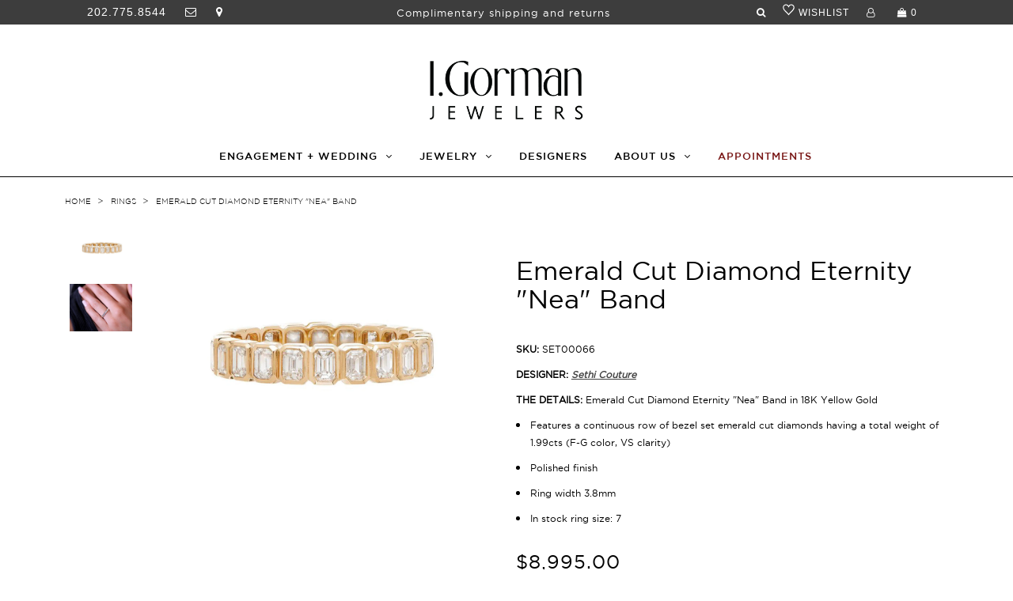

--- FILE ---
content_type: text/html; charset=utf-8
request_url: https://igorman.com/products/radiant-cut-emerald-diamond-eternity-nea-band
body_size: 30024
content:
<!DOCTYPE html>
<!--[if lt IE 7 ]><html class="ie ie6" lang="en"> <![endif]-->
<!--[if IE 7 ]><html class="ie ie7" lang="en"> <![endif]-->
<!--[if IE 8 ]><html class="ie ie8" lang="en"> <![endif]-->
<!--[if (gte IE 9)|!(IE)]><!--><html lang="en"> <!--<![endif]-->
<head>
  <meta name="google-site-verification" content="zmOQJ8r6RPdfzTVyqM_wspbnvh5g-SBdU26A6frZvUA" />
  <meta charset="utf-8" />

    
    

  
  

  
    

  
     

  
     

  
    

  
       

  
    

  
  

  
  

  
      

  
   

  
     

  
      

  
   

  
   

  
   
  

<meta property="og:type" content="product">
<meta property="og:title" content="Emerald Cut Diamond Eternity &quot;Nea&quot; Band">
<meta property="og:url" content="https://igorman.com/products/radiant-cut-emerald-diamond-eternity-nea-band">
<meta property="og:description" content="SKU: SET00066
DESIGNER: Sethi Couture
THE DETAILS: Emerald Cut Diamond Eternity &quot;Nea&quot; Band in 18K Yellow Gold


Features a continuous row of bezel set emerald cut diamonds having a total weight of 1.99cts (F-G color, VS clarity)


Polished finish


Ring width 3.8mm


In stock ring size: 7

">

<meta property="og:image" content="http://igorman.com/cdn/shop/files/SET00066_10366370-2314-44a2-81fc-c7fb0a7f0a9e_grande.jpg?v=1687462710">
<meta property="og:image:secure_url" content="https://igorman.com/cdn/shop/files/SET00066_10366370-2314-44a2-81fc-c7fb0a7f0a9e_grande.jpg?v=1687462710">

<meta property="og:image" content="http://igorman.com/cdn/shop/files/SET00066B_grande.jpg?v=1690928241">
<meta property="og:image:secure_url" content="https://igorman.com/cdn/shop/files/SET00066B_grande.jpg?v=1690928241">

<meta property="og:price:amount" content="8,995.00">
<meta property="og:price:currency" content="USD">

<meta property="og:site_name" content="www.igorman.com">



<meta name="twitter:card" content="summary">


<meta name="twitter:site" content="@">


<meta name="twitter:title" content="Emerald Cut Diamond Eternity &quot;Nea&quot; Band">
<meta name="twitter:description" content="SKU: SET00066
DESIGNER: Sethi Couture
THE DETAILS: Emerald Cut Diamond Eternity &quot;Nea&quot; Band in 18K Yellow Gold


Features a continuous row of bezel set emerald cut diamonds having a total weight of 1.9">
<meta name="twitter:image" content="https://igorman.com/cdn/shop/files/SET00066_10366370-2314-44a2-81fc-c7fb0a7f0a9e_large.jpg?v=1687462710">
<meta name="twitter:image:width" content="480">
<meta name="twitter:image:height" content="480">

  <meta name="google-site-verification" content="4Qi8ySyiRDFk3d1WKC_VCeQsiUREyGu2pf0snV5Mtss" />
  <!-- SEO
================================================== -->

  <title>
    Emerald Cut Diamond Eternity &quot;Nea&quot; Band &ndash; www.igorman.com
  </title>
  
  <meta name="description" content="SKU: SET00066 DESIGNER: Sethi Couture THE DETAILS: Emerald Cut Diamond Eternity &quot;Nea&quot; Band in 18K Yellow Gold Features a continuous row of bezel set emerald cut diamonds having a total weight of 1.99cts (F-G color, VS clarity) Polished finish Ring width 3.8mm In stock ring size: 7" />
  
  <link rel="canonical" href="https://igorman.com/products/radiant-cut-emerald-diamond-eternity-nea-band" />

  <!-- CSS
================================================== -->
  <link href="//igorman.com/cdn/shop/t/19/assets/style.css?v=16197390238045802761719846707" rel="stylesheet" type="text/css" media="all" />
  <link href="//igorman.com/cdn/shop/t/19/assets/stylesheet.css?v=107634992358435499621769034201" rel="stylesheet" type="text/css" media="all" />
  <link href="//igorman.com/cdn/shop/t/19/assets/queries.css?v=181689676316466933641567115915" rel="stylesheet" type="text/css" media="all" />

  <script src="https://code.jquery.com/jquery-2.2.0.min.js" type="text/javascript"></script>
  <script src="//igorman.com/cdn/shop/t/19/assets/slick.js?v=173593755464005782991563813154"  type="text/javascript" defer></script>  
  <link href="//igorman.com/cdn/shop/t/19/assets/slick-theme.css?v=111566387709569418871563813154" rel="stylesheet" type="text/css" media="all" />
  <link href="//igorman.com/cdn/shop/t/19/assets/slick1.css?v=72376615944862524581563813155" rel="stylesheet" type="text/css" media="all" />

  <!-- JS
================================================== -->

  <script type="text/javascript" src="//ajax.googleapis.com/ajax/libs/jquery/2.2.4/jquery.min.js"></script>
  <script src="//igorman.com/cdn/shop/t/19/assets/theme.js?v=116880986628891195661620921591" type="text/javascript"></script>
  <script src="//igorman.com/cdn/shopifycloud/storefront/assets/themes_support/option_selection-b017cd28.js" type="text/javascript"></script>  
  

  <meta name="viewport" content="width=device-width, initial-scale=1">

  
  <link rel="shortcut icon" href="//igorman.com/cdn/shop/files/favicon_32x32.JPG?v=1615924184" type="image/png" />
  
  
  <!-- "snippets/buddha-megamenu-before.liquid" was not rendered, the associated app was uninstalled -->
  <!-- "snippets/buddha-megamenu.liquid" was not rendered, the associated app was uninstalled -->
  <script>window.performance && window.performance.mark && window.performance.mark('shopify.content_for_header.start');</script><meta name="google-site-verification" content="abK68Z4REMRkz1M4AX-BW64cMMBcsYNMkcBcI9VFQmo">
<meta name="facebook-domain-verification" content="qml2z2jwvfb6hkec2gxcm0y8qg2xf3">
<meta name="facebook-domain-verification" content="w8lnlz2gj4hp32sf8cyl8ukuqaz9vv">
<meta name="facebook-domain-verification" content="hyvnjm9ruvgebalhqz05ke4f1z390l">
<meta name="facebook-domain-verification" content="8el34zoxsm9m5pflw8rp9im776a9k8">
<meta id="shopify-digital-wallet" name="shopify-digital-wallet" content="/29893586/digital_wallets/dialog">
<meta name="shopify-checkout-api-token" content="15aa56665fe697097672e47596107553">
<meta id="in-context-paypal-metadata" data-shop-id="29893586" data-venmo-supported="false" data-environment="production" data-locale="en_US" data-paypal-v4="true" data-currency="USD">
<link rel="alternate" type="application/json+oembed" href="https://igorman.com/products/radiant-cut-emerald-diamond-eternity-nea-band.oembed">
<script async="async" src="/checkouts/internal/preloads.js?locale=en-US"></script>
<link rel="preconnect" href="https://shop.app" crossorigin="anonymous">
<script async="async" src="https://shop.app/checkouts/internal/preloads.js?locale=en-US&shop_id=29893586" crossorigin="anonymous"></script>
<script id="apple-pay-shop-capabilities" type="application/json">{"shopId":29893586,"countryCode":"US","currencyCode":"USD","merchantCapabilities":["supports3DS"],"merchantId":"gid:\/\/shopify\/Shop\/29893586","merchantName":"www.igorman.com","requiredBillingContactFields":["postalAddress","email","phone"],"requiredShippingContactFields":["postalAddress","email","phone"],"shippingType":"shipping","supportedNetworks":["visa","masterCard","amex","discover","elo","jcb"],"total":{"type":"pending","label":"www.igorman.com","amount":"1.00"},"shopifyPaymentsEnabled":true,"supportsSubscriptions":true}</script>
<script id="shopify-features" type="application/json">{"accessToken":"15aa56665fe697097672e47596107553","betas":["rich-media-storefront-analytics"],"domain":"igorman.com","predictiveSearch":true,"shopId":29893586,"locale":"en"}</script>
<script>var Shopify = Shopify || {};
Shopify.shop = "www-igorman-com.myshopify.com";
Shopify.locale = "en";
Shopify.currency = {"active":"USD","rate":"1.0"};
Shopify.country = "US";
Shopify.theme = {"name":"Icon by BCG (2019-07)","id":73273835562,"schema_name":"Icon","schema_version":"5.1.4","theme_store_id":686,"role":"main"};
Shopify.theme.handle = "null";
Shopify.theme.style = {"id":null,"handle":null};
Shopify.cdnHost = "igorman.com/cdn";
Shopify.routes = Shopify.routes || {};
Shopify.routes.root = "/";</script>
<script type="module">!function(o){(o.Shopify=o.Shopify||{}).modules=!0}(window);</script>
<script>!function(o){function n(){var o=[];function n(){o.push(Array.prototype.slice.apply(arguments))}return n.q=o,n}var t=o.Shopify=o.Shopify||{};t.loadFeatures=n(),t.autoloadFeatures=n()}(window);</script>
<script>
  window.ShopifyPay = window.ShopifyPay || {};
  window.ShopifyPay.apiHost = "shop.app\/pay";
  window.ShopifyPay.redirectState = null;
</script>
<script id="shop-js-analytics" type="application/json">{"pageType":"product"}</script>
<script defer="defer" async type="module" src="//igorman.com/cdn/shopifycloud/shop-js/modules/v2/client.init-shop-cart-sync_BT-GjEfc.en.esm.js"></script>
<script defer="defer" async type="module" src="//igorman.com/cdn/shopifycloud/shop-js/modules/v2/chunk.common_D58fp_Oc.esm.js"></script>
<script defer="defer" async type="module" src="//igorman.com/cdn/shopifycloud/shop-js/modules/v2/chunk.modal_xMitdFEc.esm.js"></script>
<script type="module">
  await import("//igorman.com/cdn/shopifycloud/shop-js/modules/v2/client.init-shop-cart-sync_BT-GjEfc.en.esm.js");
await import("//igorman.com/cdn/shopifycloud/shop-js/modules/v2/chunk.common_D58fp_Oc.esm.js");
await import("//igorman.com/cdn/shopifycloud/shop-js/modules/v2/chunk.modal_xMitdFEc.esm.js");

  window.Shopify.SignInWithShop?.initShopCartSync?.({"fedCMEnabled":true,"windoidEnabled":true});

</script>
<script>
  window.Shopify = window.Shopify || {};
  if (!window.Shopify.featureAssets) window.Shopify.featureAssets = {};
  window.Shopify.featureAssets['shop-js'] = {"shop-cart-sync":["modules/v2/client.shop-cart-sync_DZOKe7Ll.en.esm.js","modules/v2/chunk.common_D58fp_Oc.esm.js","modules/v2/chunk.modal_xMitdFEc.esm.js"],"init-fed-cm":["modules/v2/client.init-fed-cm_B6oLuCjv.en.esm.js","modules/v2/chunk.common_D58fp_Oc.esm.js","modules/v2/chunk.modal_xMitdFEc.esm.js"],"shop-cash-offers":["modules/v2/client.shop-cash-offers_D2sdYoxE.en.esm.js","modules/v2/chunk.common_D58fp_Oc.esm.js","modules/v2/chunk.modal_xMitdFEc.esm.js"],"shop-login-button":["modules/v2/client.shop-login-button_QeVjl5Y3.en.esm.js","modules/v2/chunk.common_D58fp_Oc.esm.js","modules/v2/chunk.modal_xMitdFEc.esm.js"],"pay-button":["modules/v2/client.pay-button_DXTOsIq6.en.esm.js","modules/v2/chunk.common_D58fp_Oc.esm.js","modules/v2/chunk.modal_xMitdFEc.esm.js"],"shop-button":["modules/v2/client.shop-button_DQZHx9pm.en.esm.js","modules/v2/chunk.common_D58fp_Oc.esm.js","modules/v2/chunk.modal_xMitdFEc.esm.js"],"avatar":["modules/v2/client.avatar_BTnouDA3.en.esm.js"],"init-windoid":["modules/v2/client.init-windoid_CR1B-cfM.en.esm.js","modules/v2/chunk.common_D58fp_Oc.esm.js","modules/v2/chunk.modal_xMitdFEc.esm.js"],"init-shop-for-new-customer-accounts":["modules/v2/client.init-shop-for-new-customer-accounts_C_vY_xzh.en.esm.js","modules/v2/client.shop-login-button_QeVjl5Y3.en.esm.js","modules/v2/chunk.common_D58fp_Oc.esm.js","modules/v2/chunk.modal_xMitdFEc.esm.js"],"init-shop-email-lookup-coordinator":["modules/v2/client.init-shop-email-lookup-coordinator_BI7n9ZSv.en.esm.js","modules/v2/chunk.common_D58fp_Oc.esm.js","modules/v2/chunk.modal_xMitdFEc.esm.js"],"init-shop-cart-sync":["modules/v2/client.init-shop-cart-sync_BT-GjEfc.en.esm.js","modules/v2/chunk.common_D58fp_Oc.esm.js","modules/v2/chunk.modal_xMitdFEc.esm.js"],"shop-toast-manager":["modules/v2/client.shop-toast-manager_DiYdP3xc.en.esm.js","modules/v2/chunk.common_D58fp_Oc.esm.js","modules/v2/chunk.modal_xMitdFEc.esm.js"],"init-customer-accounts":["modules/v2/client.init-customer-accounts_D9ZNqS-Q.en.esm.js","modules/v2/client.shop-login-button_QeVjl5Y3.en.esm.js","modules/v2/chunk.common_D58fp_Oc.esm.js","modules/v2/chunk.modal_xMitdFEc.esm.js"],"init-customer-accounts-sign-up":["modules/v2/client.init-customer-accounts-sign-up_iGw4briv.en.esm.js","modules/v2/client.shop-login-button_QeVjl5Y3.en.esm.js","modules/v2/chunk.common_D58fp_Oc.esm.js","modules/v2/chunk.modal_xMitdFEc.esm.js"],"shop-follow-button":["modules/v2/client.shop-follow-button_CqMgW2wH.en.esm.js","modules/v2/chunk.common_D58fp_Oc.esm.js","modules/v2/chunk.modal_xMitdFEc.esm.js"],"checkout-modal":["modules/v2/client.checkout-modal_xHeaAweL.en.esm.js","modules/v2/chunk.common_D58fp_Oc.esm.js","modules/v2/chunk.modal_xMitdFEc.esm.js"],"shop-login":["modules/v2/client.shop-login_D91U-Q7h.en.esm.js","modules/v2/chunk.common_D58fp_Oc.esm.js","modules/v2/chunk.modal_xMitdFEc.esm.js"],"lead-capture":["modules/v2/client.lead-capture_BJmE1dJe.en.esm.js","modules/v2/chunk.common_D58fp_Oc.esm.js","modules/v2/chunk.modal_xMitdFEc.esm.js"],"payment-terms":["modules/v2/client.payment-terms_Ci9AEqFq.en.esm.js","modules/v2/chunk.common_D58fp_Oc.esm.js","modules/v2/chunk.modal_xMitdFEc.esm.js"]};
</script>
<script>(function() {
  var isLoaded = false;
  function asyncLoad() {
    if (isLoaded) return;
    isLoaded = true;
    var urls = ["https:\/\/scripttags.justuno.com\/shopify_justuno_29893586_39708.js?shop=www-igorman-com.myshopify.com","https:\/\/assets1.adroll.com\/shopify\/latest\/j\/shopify_rolling_bootstrap_v2.js?adroll_adv_id=WRVIEBDUNVFFVMZOQTVIME\u0026adroll_pix_id=F5U5IFBXT5BHHBVDV5BHJB\u0026shop=www-igorman-com.myshopify.com","https:\/\/chimpstatic.com\/mcjs-connected\/js\/users\/edcda10762eee246ea6aa1fb5\/d858296bce80f77860b6019c6.js?shop=www-igorman-com.myshopify.com","\/\/www-igorman-com.bookthatapp.com\/javascripts\/bta.js?shop=www-igorman-com.myshopify.com","https:\/\/cdn.recovermycart.com\/scripts\/CartJS_v2.min.js?shop=www-igorman-com.myshopify.com\u0026shop=www-igorman-com.myshopify.com","https:\/\/instafeed.nfcube.com\/cdn\/4b861cd0aa165c5362b7fc58585234ee.js?shop=www-igorman-com.myshopify.com","https:\/\/cdn.hextom.com\/js\/quickannouncementbar.js?shop=www-igorman-com.myshopify.com"];
    for (var i = 0; i < urls.length; i++) {
      var s = document.createElement('script');
      s.type = 'text/javascript';
      s.async = true;
      s.src = urls[i];
      var x = document.getElementsByTagName('script')[0];
      x.parentNode.insertBefore(s, x);
    }
  };
  if(window.attachEvent) {
    window.attachEvent('onload', asyncLoad);
  } else {
    window.addEventListener('load', asyncLoad, false);
  }
})();</script>
<script id="__st">var __st={"a":29893586,"offset":-18000,"reqid":"d7832e2a-9cf2-4146-8d53-187cbdc5ca99-1769191595","pageurl":"igorman.com\/products\/radiant-cut-emerald-diamond-eternity-nea-band","u":"3313479f2674","p":"product","rtyp":"product","rid":7134202789958};</script>
<script>window.ShopifyPaypalV4VisibilityTracking = true;</script>
<script id="captcha-bootstrap">!function(){'use strict';const t='contact',e='account',n='new_comment',o=[[t,t],['blogs',n],['comments',n],[t,'customer']],c=[[e,'customer_login'],[e,'guest_login'],[e,'recover_customer_password'],[e,'create_customer']],r=t=>t.map((([t,e])=>`form[action*='/${t}']:not([data-nocaptcha='true']) input[name='form_type'][value='${e}']`)).join(','),a=t=>()=>t?[...document.querySelectorAll(t)].map((t=>t.form)):[];function s(){const t=[...o],e=r(t);return a(e)}const i='password',u='form_key',d=['recaptcha-v3-token','g-recaptcha-response','h-captcha-response',i],f=()=>{try{return window.sessionStorage}catch{return}},m='__shopify_v',_=t=>t.elements[u];function p(t,e,n=!1){try{const o=window.sessionStorage,c=JSON.parse(o.getItem(e)),{data:r}=function(t){const{data:e,action:n}=t;return t[m]||n?{data:e,action:n}:{data:t,action:n}}(c);for(const[e,n]of Object.entries(r))t.elements[e]&&(t.elements[e].value=n);n&&o.removeItem(e)}catch(o){console.error('form repopulation failed',{error:o})}}const l='form_type',E='cptcha';function T(t){t.dataset[E]=!0}const w=window,h=w.document,L='Shopify',v='ce_forms',y='captcha';let A=!1;((t,e)=>{const n=(g='f06e6c50-85a8-45c8-87d0-21a2b65856fe',I='https://cdn.shopify.com/shopifycloud/storefront-forms-hcaptcha/ce_storefront_forms_captcha_hcaptcha.v1.5.2.iife.js',D={infoText:'Protected by hCaptcha',privacyText:'Privacy',termsText:'Terms'},(t,e,n)=>{const o=w[L][v],c=o.bindForm;if(c)return c(t,g,e,D).then(n);var r;o.q.push([[t,g,e,D],n]),r=I,A||(h.body.append(Object.assign(h.createElement('script'),{id:'captcha-provider',async:!0,src:r})),A=!0)});var g,I,D;w[L]=w[L]||{},w[L][v]=w[L][v]||{},w[L][v].q=[],w[L][y]=w[L][y]||{},w[L][y].protect=function(t,e){n(t,void 0,e),T(t)},Object.freeze(w[L][y]),function(t,e,n,w,h,L){const[v,y,A,g]=function(t,e,n){const i=e?o:[],u=t?c:[],d=[...i,...u],f=r(d),m=r(i),_=r(d.filter((([t,e])=>n.includes(e))));return[a(f),a(m),a(_),s()]}(w,h,L),I=t=>{const e=t.target;return e instanceof HTMLFormElement?e:e&&e.form},D=t=>v().includes(t);t.addEventListener('submit',(t=>{const e=I(t);if(!e)return;const n=D(e)&&!e.dataset.hcaptchaBound&&!e.dataset.recaptchaBound,o=_(e),c=g().includes(e)&&(!o||!o.value);(n||c)&&t.preventDefault(),c&&!n&&(function(t){try{if(!f())return;!function(t){const e=f();if(!e)return;const n=_(t);if(!n)return;const o=n.value;o&&e.removeItem(o)}(t);const e=Array.from(Array(32),(()=>Math.random().toString(36)[2])).join('');!function(t,e){_(t)||t.append(Object.assign(document.createElement('input'),{type:'hidden',name:u})),t.elements[u].value=e}(t,e),function(t,e){const n=f();if(!n)return;const o=[...t.querySelectorAll(`input[type='${i}']`)].map((({name:t})=>t)),c=[...d,...o],r={};for(const[a,s]of new FormData(t).entries())c.includes(a)||(r[a]=s);n.setItem(e,JSON.stringify({[m]:1,action:t.action,data:r}))}(t,e)}catch(e){console.error('failed to persist form',e)}}(e),e.submit())}));const S=(t,e)=>{t&&!t.dataset[E]&&(n(t,e.some((e=>e===t))),T(t))};for(const o of['focusin','change'])t.addEventListener(o,(t=>{const e=I(t);D(e)&&S(e,y())}));const B=e.get('form_key'),M=e.get(l),P=B&&M;t.addEventListener('DOMContentLoaded',(()=>{const t=y();if(P)for(const e of t)e.elements[l].value===M&&p(e,B);[...new Set([...A(),...v().filter((t=>'true'===t.dataset.shopifyCaptcha))])].forEach((e=>S(e,t)))}))}(h,new URLSearchParams(w.location.search),n,t,e,['guest_login'])})(!0,!0)}();</script>
<script integrity="sha256-4kQ18oKyAcykRKYeNunJcIwy7WH5gtpwJnB7kiuLZ1E=" data-source-attribution="shopify.loadfeatures" defer="defer" src="//igorman.com/cdn/shopifycloud/storefront/assets/storefront/load_feature-a0a9edcb.js" crossorigin="anonymous"></script>
<script crossorigin="anonymous" defer="defer" src="//igorman.com/cdn/shopifycloud/storefront/assets/shopify_pay/storefront-65b4c6d7.js?v=20250812"></script>
<script data-source-attribution="shopify.dynamic_checkout.dynamic.init">var Shopify=Shopify||{};Shopify.PaymentButton=Shopify.PaymentButton||{isStorefrontPortableWallets:!0,init:function(){window.Shopify.PaymentButton.init=function(){};var t=document.createElement("script");t.src="https://igorman.com/cdn/shopifycloud/portable-wallets/latest/portable-wallets.en.js",t.type="module",document.head.appendChild(t)}};
</script>
<script data-source-attribution="shopify.dynamic_checkout.buyer_consent">
  function portableWalletsHideBuyerConsent(e){var t=document.getElementById("shopify-buyer-consent"),n=document.getElementById("shopify-subscription-policy-button");t&&n&&(t.classList.add("hidden"),t.setAttribute("aria-hidden","true"),n.removeEventListener("click",e))}function portableWalletsShowBuyerConsent(e){var t=document.getElementById("shopify-buyer-consent"),n=document.getElementById("shopify-subscription-policy-button");t&&n&&(t.classList.remove("hidden"),t.removeAttribute("aria-hidden"),n.addEventListener("click",e))}window.Shopify?.PaymentButton&&(window.Shopify.PaymentButton.hideBuyerConsent=portableWalletsHideBuyerConsent,window.Shopify.PaymentButton.showBuyerConsent=portableWalletsShowBuyerConsent);
</script>
<script data-source-attribution="shopify.dynamic_checkout.cart.bootstrap">document.addEventListener("DOMContentLoaded",(function(){function t(){return document.querySelector("shopify-accelerated-checkout-cart, shopify-accelerated-checkout")}if(t())Shopify.PaymentButton.init();else{new MutationObserver((function(e,n){t()&&(Shopify.PaymentButton.init(),n.disconnect())})).observe(document.body,{childList:!0,subtree:!0})}}));
</script>
<link id="shopify-accelerated-checkout-styles" rel="stylesheet" media="screen" href="https://igorman.com/cdn/shopifycloud/portable-wallets/latest/accelerated-checkout-backwards-compat.css" crossorigin="anonymous">
<style id="shopify-accelerated-checkout-cart">
        #shopify-buyer-consent {
  margin-top: 1em;
  display: inline-block;
  width: 100%;
}

#shopify-buyer-consent.hidden {
  display: none;
}

#shopify-subscription-policy-button {
  background: none;
  border: none;
  padding: 0;
  text-decoration: underline;
  font-size: inherit;
  cursor: pointer;
}

#shopify-subscription-policy-button::before {
  box-shadow: none;
}

      </style>

<script>window.performance && window.performance.mark && window.performance.mark('shopify.content_for_header.end');</script>
  <link rel="next" href="/next"/>
  <link rel="prev" href="/prev"/>




  
  
  
  
<link href="https://monorail-edge.shopifysvc.com" rel="dns-prefetch">
<script>(function(){if ("sendBeacon" in navigator && "performance" in window) {try {var session_token_from_headers = performance.getEntriesByType('navigation')[0].serverTiming.find(x => x.name == '_s').description;} catch {var session_token_from_headers = undefined;}var session_cookie_matches = document.cookie.match(/_shopify_s=([^;]*)/);var session_token_from_cookie = session_cookie_matches && session_cookie_matches.length === 2 ? session_cookie_matches[1] : "";var session_token = session_token_from_headers || session_token_from_cookie || "";function handle_abandonment_event(e) {var entries = performance.getEntries().filter(function(entry) {return /monorail-edge.shopifysvc.com/.test(entry.name);});if (!window.abandonment_tracked && entries.length === 0) {window.abandonment_tracked = true;var currentMs = Date.now();var navigation_start = performance.timing.navigationStart;var payload = {shop_id: 29893586,url: window.location.href,navigation_start,duration: currentMs - navigation_start,session_token,page_type: "product"};window.navigator.sendBeacon("https://monorail-edge.shopifysvc.com/v1/produce", JSON.stringify({schema_id: "online_store_buyer_site_abandonment/1.1",payload: payload,metadata: {event_created_at_ms: currentMs,event_sent_at_ms: currentMs}}));}}window.addEventListener('pagehide', handle_abandonment_event);}}());</script>
<script id="web-pixels-manager-setup">(function e(e,d,r,n,o){if(void 0===o&&(o={}),!Boolean(null===(a=null===(i=window.Shopify)||void 0===i?void 0:i.analytics)||void 0===a?void 0:a.replayQueue)){var i,a;window.Shopify=window.Shopify||{};var t=window.Shopify;t.analytics=t.analytics||{};var s=t.analytics;s.replayQueue=[],s.publish=function(e,d,r){return s.replayQueue.push([e,d,r]),!0};try{self.performance.mark("wpm:start")}catch(e){}var l=function(){var e={modern:/Edge?\/(1{2}[4-9]|1[2-9]\d|[2-9]\d{2}|\d{4,})\.\d+(\.\d+|)|Firefox\/(1{2}[4-9]|1[2-9]\d|[2-9]\d{2}|\d{4,})\.\d+(\.\d+|)|Chrom(ium|e)\/(9{2}|\d{3,})\.\d+(\.\d+|)|(Maci|X1{2}).+ Version\/(15\.\d+|(1[6-9]|[2-9]\d|\d{3,})\.\d+)([,.]\d+|)( \(\w+\)|)( Mobile\/\w+|) Safari\/|Chrome.+OPR\/(9{2}|\d{3,})\.\d+\.\d+|(CPU[ +]OS|iPhone[ +]OS|CPU[ +]iPhone|CPU IPhone OS|CPU iPad OS)[ +]+(15[._]\d+|(1[6-9]|[2-9]\d|\d{3,})[._]\d+)([._]\d+|)|Android:?[ /-](13[3-9]|1[4-9]\d|[2-9]\d{2}|\d{4,})(\.\d+|)(\.\d+|)|Android.+Firefox\/(13[5-9]|1[4-9]\d|[2-9]\d{2}|\d{4,})\.\d+(\.\d+|)|Android.+Chrom(ium|e)\/(13[3-9]|1[4-9]\d|[2-9]\d{2}|\d{4,})\.\d+(\.\d+|)|SamsungBrowser\/([2-9]\d|\d{3,})\.\d+/,legacy:/Edge?\/(1[6-9]|[2-9]\d|\d{3,})\.\d+(\.\d+|)|Firefox\/(5[4-9]|[6-9]\d|\d{3,})\.\d+(\.\d+|)|Chrom(ium|e)\/(5[1-9]|[6-9]\d|\d{3,})\.\d+(\.\d+|)([\d.]+$|.*Safari\/(?![\d.]+ Edge\/[\d.]+$))|(Maci|X1{2}).+ Version\/(10\.\d+|(1[1-9]|[2-9]\d|\d{3,})\.\d+)([,.]\d+|)( \(\w+\)|)( Mobile\/\w+|) Safari\/|Chrome.+OPR\/(3[89]|[4-9]\d|\d{3,})\.\d+\.\d+|(CPU[ +]OS|iPhone[ +]OS|CPU[ +]iPhone|CPU IPhone OS|CPU iPad OS)[ +]+(10[._]\d+|(1[1-9]|[2-9]\d|\d{3,})[._]\d+)([._]\d+|)|Android:?[ /-](13[3-9]|1[4-9]\d|[2-9]\d{2}|\d{4,})(\.\d+|)(\.\d+|)|Mobile Safari.+OPR\/([89]\d|\d{3,})\.\d+\.\d+|Android.+Firefox\/(13[5-9]|1[4-9]\d|[2-9]\d{2}|\d{4,})\.\d+(\.\d+|)|Android.+Chrom(ium|e)\/(13[3-9]|1[4-9]\d|[2-9]\d{2}|\d{4,})\.\d+(\.\d+|)|Android.+(UC? ?Browser|UCWEB|U3)[ /]?(15\.([5-9]|\d{2,})|(1[6-9]|[2-9]\d|\d{3,})\.\d+)\.\d+|SamsungBrowser\/(5\.\d+|([6-9]|\d{2,})\.\d+)|Android.+MQ{2}Browser\/(14(\.(9|\d{2,})|)|(1[5-9]|[2-9]\d|\d{3,})(\.\d+|))(\.\d+|)|K[Aa][Ii]OS\/(3\.\d+|([4-9]|\d{2,})\.\d+)(\.\d+|)/},d=e.modern,r=e.legacy,n=navigator.userAgent;return n.match(d)?"modern":n.match(r)?"legacy":"unknown"}(),u="modern"===l?"modern":"legacy",c=(null!=n?n:{modern:"",legacy:""})[u],f=function(e){return[e.baseUrl,"/wpm","/b",e.hashVersion,"modern"===e.buildTarget?"m":"l",".js"].join("")}({baseUrl:d,hashVersion:r,buildTarget:u}),m=function(e){var d=e.version,r=e.bundleTarget,n=e.surface,o=e.pageUrl,i=e.monorailEndpoint;return{emit:function(e){var a=e.status,t=e.errorMsg,s=(new Date).getTime(),l=JSON.stringify({metadata:{event_sent_at_ms:s},events:[{schema_id:"web_pixels_manager_load/3.1",payload:{version:d,bundle_target:r,page_url:o,status:a,surface:n,error_msg:t},metadata:{event_created_at_ms:s}}]});if(!i)return console&&console.warn&&console.warn("[Web Pixels Manager] No Monorail endpoint provided, skipping logging."),!1;try{return self.navigator.sendBeacon.bind(self.navigator)(i,l)}catch(e){}var u=new XMLHttpRequest;try{return u.open("POST",i,!0),u.setRequestHeader("Content-Type","text/plain"),u.send(l),!0}catch(e){return console&&console.warn&&console.warn("[Web Pixels Manager] Got an unhandled error while logging to Monorail."),!1}}}}({version:r,bundleTarget:l,surface:e.surface,pageUrl:self.location.href,monorailEndpoint:e.monorailEndpoint});try{o.browserTarget=l,function(e){var d=e.src,r=e.async,n=void 0===r||r,o=e.onload,i=e.onerror,a=e.sri,t=e.scriptDataAttributes,s=void 0===t?{}:t,l=document.createElement("script"),u=document.querySelector("head"),c=document.querySelector("body");if(l.async=n,l.src=d,a&&(l.integrity=a,l.crossOrigin="anonymous"),s)for(var f in s)if(Object.prototype.hasOwnProperty.call(s,f))try{l.dataset[f]=s[f]}catch(e){}if(o&&l.addEventListener("load",o),i&&l.addEventListener("error",i),u)u.appendChild(l);else{if(!c)throw new Error("Did not find a head or body element to append the script");c.appendChild(l)}}({src:f,async:!0,onload:function(){if(!function(){var e,d;return Boolean(null===(d=null===(e=window.Shopify)||void 0===e?void 0:e.analytics)||void 0===d?void 0:d.initialized)}()){var d=window.webPixelsManager.init(e)||void 0;if(d){var r=window.Shopify.analytics;r.replayQueue.forEach((function(e){var r=e[0],n=e[1],o=e[2];d.publishCustomEvent(r,n,o)})),r.replayQueue=[],r.publish=d.publishCustomEvent,r.visitor=d.visitor,r.initialized=!0}}},onerror:function(){return m.emit({status:"failed",errorMsg:"".concat(f," has failed to load")})},sri:function(e){var d=/^sha384-[A-Za-z0-9+/=]+$/;return"string"==typeof e&&d.test(e)}(c)?c:"",scriptDataAttributes:o}),m.emit({status:"loading"})}catch(e){m.emit({status:"failed",errorMsg:(null==e?void 0:e.message)||"Unknown error"})}}})({shopId: 29893586,storefrontBaseUrl: "https://igorman.com",extensionsBaseUrl: "https://extensions.shopifycdn.com/cdn/shopifycloud/web-pixels-manager",monorailEndpoint: "https://monorail-edge.shopifysvc.com/unstable/produce_batch",surface: "storefront-renderer",enabledBetaFlags: ["2dca8a86"],webPixelsConfigList: [{"id":"418775110","configuration":"{\"config\":\"{\\\"google_tag_ids\\\":[\\\"G-MF7Z9HHMY1\\\",\\\"AW-1034091588\\\",\\\"GT-NGSXPRT7\\\"],\\\"target_country\\\":\\\"US\\\",\\\"gtag_events\\\":[{\\\"type\\\":\\\"begin_checkout\\\",\\\"action_label\\\":[\\\"G-MF7Z9HHMY1\\\",\\\"AW-1034091588\\\/CY5zCOPY-c8bEMT4i-0D\\\"]},{\\\"type\\\":\\\"search\\\",\\\"action_label\\\":[\\\"G-MF7Z9HHMY1\\\",\\\"AW-1034091588\\\/3zikCO_Y-c8bEMT4i-0D\\\"]},{\\\"type\\\":\\\"view_item\\\",\\\"action_label\\\":[\\\"G-MF7Z9HHMY1\\\",\\\"AW-1034091588\\\/qBVOCOzY-c8bEMT4i-0D\\\",\\\"MC-CDE4YM2P2C\\\"]},{\\\"type\\\":\\\"purchase\\\",\\\"action_label\\\":[\\\"G-MF7Z9HHMY1\\\",\\\"AW-1034091588\\\/Lqd_CODY-c8bEMT4i-0D\\\",\\\"MC-CDE4YM2P2C\\\"]},{\\\"type\\\":\\\"page_view\\\",\\\"action_label\\\":[\\\"G-MF7Z9HHMY1\\\",\\\"AW-1034091588\\\/_-IYCOnY-c8bEMT4i-0D\\\",\\\"MC-CDE4YM2P2C\\\"]},{\\\"type\\\":\\\"add_payment_info\\\",\\\"action_label\\\":[\\\"G-MF7Z9HHMY1\\\",\\\"AW-1034091588\\\/eF4NCOrZ-c8bEMT4i-0D\\\"]},{\\\"type\\\":\\\"add_to_cart\\\",\\\"action_label\\\":[\\\"G-MF7Z9HHMY1\\\",\\\"AW-1034091588\\\/laeICObY-c8bEMT4i-0D\\\"]}],\\\"enable_monitoring_mode\\\":false}\"}","eventPayloadVersion":"v1","runtimeContext":"OPEN","scriptVersion":"b2a88bafab3e21179ed38636efcd8a93","type":"APP","apiClientId":1780363,"privacyPurposes":[],"dataSharingAdjustments":{"protectedCustomerApprovalScopes":["read_customer_address","read_customer_email","read_customer_name","read_customer_personal_data","read_customer_phone"]}},{"id":"54657094","eventPayloadVersion":"v1","runtimeContext":"LAX","scriptVersion":"1","type":"CUSTOM","privacyPurposes":["MARKETING"],"name":"Meta pixel (migrated)"},{"id":"shopify-app-pixel","configuration":"{}","eventPayloadVersion":"v1","runtimeContext":"STRICT","scriptVersion":"0450","apiClientId":"shopify-pixel","type":"APP","privacyPurposes":["ANALYTICS","MARKETING"]},{"id":"shopify-custom-pixel","eventPayloadVersion":"v1","runtimeContext":"LAX","scriptVersion":"0450","apiClientId":"shopify-pixel","type":"CUSTOM","privacyPurposes":["ANALYTICS","MARKETING"]}],isMerchantRequest: false,initData: {"shop":{"name":"www.igorman.com","paymentSettings":{"currencyCode":"USD"},"myshopifyDomain":"www-igorman-com.myshopify.com","countryCode":"US","storefrontUrl":"https:\/\/igorman.com"},"customer":null,"cart":null,"checkout":null,"productVariants":[{"price":{"amount":8995.0,"currencyCode":"USD"},"product":{"title":"Emerald Cut Diamond Eternity \"Nea\" Band","vendor":"www.igorman.com","id":"7134202789958","untranslatedTitle":"Emerald Cut Diamond Eternity \"Nea\" Band","url":"\/products\/radiant-cut-emerald-diamond-eternity-nea-band","type":"Rings"},"id":"40632125685830","image":{"src":"\/\/igorman.com\/cdn\/shop\/files\/SET00066_10366370-2314-44a2-81fc-c7fb0a7f0a9e.jpg?v=1687462710"},"sku":"SET00066","title":"7 (In stock)","untranslatedTitle":"7 (In stock)"},{"price":{"amount":8995.0,"currencyCode":"USD"},"product":{"title":"Emerald Cut Diamond Eternity \"Nea\" Band","vendor":"www.igorman.com","id":"7134202789958","untranslatedTitle":"Emerald Cut Diamond Eternity \"Nea\" Band","url":"\/products\/radiant-cut-emerald-diamond-eternity-nea-band","type":"Rings"},"id":"40632125718598","image":{"src":"\/\/igorman.com\/cdn\/shop\/files\/SET00066_10366370-2314-44a2-81fc-c7fb0a7f0a9e.jpg?v=1687462710"},"sku":"SET00066","title":"5 (Please allow 2 weeks for delivery)","untranslatedTitle":"5 (Please allow 2 weeks for delivery)"},{"price":{"amount":8995.0,"currencyCode":"USD"},"product":{"title":"Emerald Cut Diamond Eternity \"Nea\" Band","vendor":"www.igorman.com","id":"7134202789958","untranslatedTitle":"Emerald Cut Diamond Eternity \"Nea\" Band","url":"\/products\/radiant-cut-emerald-diamond-eternity-nea-band","type":"Rings"},"id":"40632125751366","image":{"src":"\/\/igorman.com\/cdn\/shop\/files\/SET00066_10366370-2314-44a2-81fc-c7fb0a7f0a9e.jpg?v=1687462710"},"sku":"SET00066","title":"5.25 (Please allow 2 weeks for delivery)","untranslatedTitle":"5.25 (Please allow 2 weeks for delivery)"},{"price":{"amount":8995.0,"currencyCode":"USD"},"product":{"title":"Emerald Cut Diamond Eternity \"Nea\" Band","vendor":"www.igorman.com","id":"7134202789958","untranslatedTitle":"Emerald Cut Diamond Eternity \"Nea\" Band","url":"\/products\/radiant-cut-emerald-diamond-eternity-nea-band","type":"Rings"},"id":"40632125784134","image":{"src":"\/\/igorman.com\/cdn\/shop\/files\/SET00066_10366370-2314-44a2-81fc-c7fb0a7f0a9e.jpg?v=1687462710"},"sku":"SET00066","title":"5.5 (Please allow 2 weeks for delivery)","untranslatedTitle":"5.5 (Please allow 2 weeks for delivery)"},{"price":{"amount":8995.0,"currencyCode":"USD"},"product":{"title":"Emerald Cut Diamond Eternity \"Nea\" Band","vendor":"www.igorman.com","id":"7134202789958","untranslatedTitle":"Emerald Cut Diamond Eternity \"Nea\" Band","url":"\/products\/radiant-cut-emerald-diamond-eternity-nea-band","type":"Rings"},"id":"40632125816902","image":{"src":"\/\/igorman.com\/cdn\/shop\/files\/SET00066_10366370-2314-44a2-81fc-c7fb0a7f0a9e.jpg?v=1687462710"},"sku":"SET00066","title":"5.75 (Please allow 2 weeks for delivery)","untranslatedTitle":"5.75 (Please allow 2 weeks for delivery)"},{"price":{"amount":8995.0,"currencyCode":"USD"},"product":{"title":"Emerald Cut Diamond Eternity \"Nea\" Band","vendor":"www.igorman.com","id":"7134202789958","untranslatedTitle":"Emerald Cut Diamond Eternity \"Nea\" Band","url":"\/products\/radiant-cut-emerald-diamond-eternity-nea-band","type":"Rings"},"id":"40632125849670","image":{"src":"\/\/igorman.com\/cdn\/shop\/files\/SET00066_10366370-2314-44a2-81fc-c7fb0a7f0a9e.jpg?v=1687462710"},"sku":"SET00066","title":"6 (Please allow 2 weeks for delivery)","untranslatedTitle":"6 (Please allow 2 weeks for delivery)"},{"price":{"amount":8995.0,"currencyCode":"USD"},"product":{"title":"Emerald Cut Diamond Eternity \"Nea\" Band","vendor":"www.igorman.com","id":"7134202789958","untranslatedTitle":"Emerald Cut Diamond Eternity \"Nea\" Band","url":"\/products\/radiant-cut-emerald-diamond-eternity-nea-band","type":"Rings"},"id":"40632125882438","image":{"src":"\/\/igorman.com\/cdn\/shop\/files\/SET00066_10366370-2314-44a2-81fc-c7fb0a7f0a9e.jpg?v=1687462710"},"sku":"SET00066","title":"6.25 (Please allow 2 weeks for delivery)","untranslatedTitle":"6.25 (Please allow 2 weeks for delivery)"},{"price":{"amount":8995.0,"currencyCode":"USD"},"product":{"title":"Emerald Cut Diamond Eternity \"Nea\" Band","vendor":"www.igorman.com","id":"7134202789958","untranslatedTitle":"Emerald Cut Diamond Eternity \"Nea\" Band","url":"\/products\/radiant-cut-emerald-diamond-eternity-nea-band","type":"Rings"},"id":"40632125915206","image":{"src":"\/\/igorman.com\/cdn\/shop\/files\/SET00066_10366370-2314-44a2-81fc-c7fb0a7f0a9e.jpg?v=1687462710"},"sku":"SET00066","title":"6.5 (Please allow 2 weeks for delivery)","untranslatedTitle":"6.5 (Please allow 2 weeks for delivery)"},{"price":{"amount":8995.0,"currencyCode":"USD"},"product":{"title":"Emerald Cut Diamond Eternity \"Nea\" Band","vendor":"www.igorman.com","id":"7134202789958","untranslatedTitle":"Emerald Cut Diamond Eternity \"Nea\" Band","url":"\/products\/radiant-cut-emerald-diamond-eternity-nea-band","type":"Rings"},"id":"40632125947974","image":{"src":"\/\/igorman.com\/cdn\/shop\/files\/SET00066_10366370-2314-44a2-81fc-c7fb0a7f0a9e.jpg?v=1687462710"},"sku":"SET00066","title":"6.75 (Please allow 2 weeks for delivery)","untranslatedTitle":"6.75 (Please allow 2 weeks for delivery)"},{"price":{"amount":8995.0,"currencyCode":"USD"},"product":{"title":"Emerald Cut Diamond Eternity \"Nea\" Band","vendor":"www.igorman.com","id":"7134202789958","untranslatedTitle":"Emerald Cut Diamond Eternity \"Nea\" Band","url":"\/products\/radiant-cut-emerald-diamond-eternity-nea-band","type":"Rings"},"id":"40632125980742","image":{"src":"\/\/igorman.com\/cdn\/shop\/files\/SET00066_10366370-2314-44a2-81fc-c7fb0a7f0a9e.jpg?v=1687462710"},"sku":"SET00066","title":"7.25 (Please allow 2 weeks for delivery)","untranslatedTitle":"7.25 (Please allow 2 weeks for delivery)"},{"price":{"amount":8995.0,"currencyCode":"USD"},"product":{"title":"Emerald Cut Diamond Eternity \"Nea\" Band","vendor":"www.igorman.com","id":"7134202789958","untranslatedTitle":"Emerald Cut Diamond Eternity \"Nea\" Band","url":"\/products\/radiant-cut-emerald-diamond-eternity-nea-band","type":"Rings"},"id":"40632126013510","image":{"src":"\/\/igorman.com\/cdn\/shop\/files\/SET00066_10366370-2314-44a2-81fc-c7fb0a7f0a9e.jpg?v=1687462710"},"sku":"SET00066","title":"7.5 (Please allow 2 weeks for delivery)","untranslatedTitle":"7.5 (Please allow 2 weeks for delivery)"},{"price":{"amount":8995.0,"currencyCode":"USD"},"product":{"title":"Emerald Cut Diamond Eternity \"Nea\" Band","vendor":"www.igorman.com","id":"7134202789958","untranslatedTitle":"Emerald Cut Diamond Eternity \"Nea\" Band","url":"\/products\/radiant-cut-emerald-diamond-eternity-nea-band","type":"Rings"},"id":"40632126046278","image":{"src":"\/\/igorman.com\/cdn\/shop\/files\/SET00066_10366370-2314-44a2-81fc-c7fb0a7f0a9e.jpg?v=1687462710"},"sku":"SET00066","title":"7.75 (Please allow 2 weeks for delivery)","untranslatedTitle":"7.75 (Please allow 2 weeks for delivery)"},{"price":{"amount":8995.0,"currencyCode":"USD"},"product":{"title":"Emerald Cut Diamond Eternity \"Nea\" Band","vendor":"www.igorman.com","id":"7134202789958","untranslatedTitle":"Emerald Cut Diamond Eternity \"Nea\" Band","url":"\/products\/radiant-cut-emerald-diamond-eternity-nea-band","type":"Rings"},"id":"40632126079046","image":{"src":"\/\/igorman.com\/cdn\/shop\/files\/SET00066_10366370-2314-44a2-81fc-c7fb0a7f0a9e.jpg?v=1687462710"},"sku":"SET00066","title":"8 (Please allow 2 weeks for delivery)","untranslatedTitle":"8 (Please allow 2 weeks for delivery)"}],"purchasingCompany":null},},"https://igorman.com/cdn","fcfee988w5aeb613cpc8e4bc33m6693e112",{"modern":"","legacy":""},{"shopId":"29893586","storefrontBaseUrl":"https:\/\/igorman.com","extensionBaseUrl":"https:\/\/extensions.shopifycdn.com\/cdn\/shopifycloud\/web-pixels-manager","surface":"storefront-renderer","enabledBetaFlags":"[\"2dca8a86\"]","isMerchantRequest":"false","hashVersion":"fcfee988w5aeb613cpc8e4bc33m6693e112","publish":"custom","events":"[[\"page_viewed\",{}],[\"product_viewed\",{\"productVariant\":{\"price\":{\"amount\":8995.0,\"currencyCode\":\"USD\"},\"product\":{\"title\":\"Emerald Cut Diamond Eternity \\\"Nea\\\" Band\",\"vendor\":\"www.igorman.com\",\"id\":\"7134202789958\",\"untranslatedTitle\":\"Emerald Cut Diamond Eternity \\\"Nea\\\" Band\",\"url\":\"\/products\/radiant-cut-emerald-diamond-eternity-nea-band\",\"type\":\"Rings\"},\"id\":\"40632125685830\",\"image\":{\"src\":\"\/\/igorman.com\/cdn\/shop\/files\/SET00066_10366370-2314-44a2-81fc-c7fb0a7f0a9e.jpg?v=1687462710\"},\"sku\":\"SET00066\",\"title\":\"7 (In stock)\",\"untranslatedTitle\":\"7 (In stock)\"}}]]"});</script><script>
  window.ShopifyAnalytics = window.ShopifyAnalytics || {};
  window.ShopifyAnalytics.meta = window.ShopifyAnalytics.meta || {};
  window.ShopifyAnalytics.meta.currency = 'USD';
  var meta = {"product":{"id":7134202789958,"gid":"gid:\/\/shopify\/Product\/7134202789958","vendor":"www.igorman.com","type":"Rings","handle":"radiant-cut-emerald-diamond-eternity-nea-band","variants":[{"id":40632125685830,"price":899500,"name":"Emerald Cut Diamond Eternity \"Nea\" Band - 7 (In stock)","public_title":"7 (In stock)","sku":"SET00066"},{"id":40632125718598,"price":899500,"name":"Emerald Cut Diamond Eternity \"Nea\" Band - 5 (Please allow 2 weeks for delivery)","public_title":"5 (Please allow 2 weeks for delivery)","sku":"SET00066"},{"id":40632125751366,"price":899500,"name":"Emerald Cut Diamond Eternity \"Nea\" Band - 5.25 (Please allow 2 weeks for delivery)","public_title":"5.25 (Please allow 2 weeks for delivery)","sku":"SET00066"},{"id":40632125784134,"price":899500,"name":"Emerald Cut Diamond Eternity \"Nea\" Band - 5.5 (Please allow 2 weeks for delivery)","public_title":"5.5 (Please allow 2 weeks for delivery)","sku":"SET00066"},{"id":40632125816902,"price":899500,"name":"Emerald Cut Diamond Eternity \"Nea\" Band - 5.75 (Please allow 2 weeks for delivery)","public_title":"5.75 (Please allow 2 weeks for delivery)","sku":"SET00066"},{"id":40632125849670,"price":899500,"name":"Emerald Cut Diamond Eternity \"Nea\" Band - 6 (Please allow 2 weeks for delivery)","public_title":"6 (Please allow 2 weeks for delivery)","sku":"SET00066"},{"id":40632125882438,"price":899500,"name":"Emerald Cut Diamond Eternity \"Nea\" Band - 6.25 (Please allow 2 weeks for delivery)","public_title":"6.25 (Please allow 2 weeks for delivery)","sku":"SET00066"},{"id":40632125915206,"price":899500,"name":"Emerald Cut Diamond Eternity \"Nea\" Band - 6.5 (Please allow 2 weeks for delivery)","public_title":"6.5 (Please allow 2 weeks for delivery)","sku":"SET00066"},{"id":40632125947974,"price":899500,"name":"Emerald Cut Diamond Eternity \"Nea\" Band - 6.75 (Please allow 2 weeks for delivery)","public_title":"6.75 (Please allow 2 weeks for delivery)","sku":"SET00066"},{"id":40632125980742,"price":899500,"name":"Emerald Cut Diamond Eternity \"Nea\" Band - 7.25 (Please allow 2 weeks for delivery)","public_title":"7.25 (Please allow 2 weeks for delivery)","sku":"SET00066"},{"id":40632126013510,"price":899500,"name":"Emerald Cut Diamond Eternity \"Nea\" Band - 7.5 (Please allow 2 weeks for delivery)","public_title":"7.5 (Please allow 2 weeks for delivery)","sku":"SET00066"},{"id":40632126046278,"price":899500,"name":"Emerald Cut Diamond Eternity \"Nea\" Band - 7.75 (Please allow 2 weeks for delivery)","public_title":"7.75 (Please allow 2 weeks for delivery)","sku":"SET00066"},{"id":40632126079046,"price":899500,"name":"Emerald Cut Diamond Eternity \"Nea\" Band - 8 (Please allow 2 weeks for delivery)","public_title":"8 (Please allow 2 weeks for delivery)","sku":"SET00066"}],"remote":false},"page":{"pageType":"product","resourceType":"product","resourceId":7134202789958,"requestId":"d7832e2a-9cf2-4146-8d53-187cbdc5ca99-1769191595"}};
  for (var attr in meta) {
    window.ShopifyAnalytics.meta[attr] = meta[attr];
  }
</script>
<script class="analytics">
  (function () {
    var customDocumentWrite = function(content) {
      var jquery = null;

      if (window.jQuery) {
        jquery = window.jQuery;
      } else if (window.Checkout && window.Checkout.$) {
        jquery = window.Checkout.$;
      }

      if (jquery) {
        jquery('body').append(content);
      }
    };

    var hasLoggedConversion = function(token) {
      if (token) {
        return document.cookie.indexOf('loggedConversion=' + token) !== -1;
      }
      return false;
    }

    var setCookieIfConversion = function(token) {
      if (token) {
        var twoMonthsFromNow = new Date(Date.now());
        twoMonthsFromNow.setMonth(twoMonthsFromNow.getMonth() + 2);

        document.cookie = 'loggedConversion=' + token + '; expires=' + twoMonthsFromNow;
      }
    }

    var trekkie = window.ShopifyAnalytics.lib = window.trekkie = window.trekkie || [];
    if (trekkie.integrations) {
      return;
    }
    trekkie.methods = [
      'identify',
      'page',
      'ready',
      'track',
      'trackForm',
      'trackLink'
    ];
    trekkie.factory = function(method) {
      return function() {
        var args = Array.prototype.slice.call(arguments);
        args.unshift(method);
        trekkie.push(args);
        return trekkie;
      };
    };
    for (var i = 0; i < trekkie.methods.length; i++) {
      var key = trekkie.methods[i];
      trekkie[key] = trekkie.factory(key);
    }
    trekkie.load = function(config) {
      trekkie.config = config || {};
      trekkie.config.initialDocumentCookie = document.cookie;
      var first = document.getElementsByTagName('script')[0];
      var script = document.createElement('script');
      script.type = 'text/javascript';
      script.onerror = function(e) {
        var scriptFallback = document.createElement('script');
        scriptFallback.type = 'text/javascript';
        scriptFallback.onerror = function(error) {
                var Monorail = {
      produce: function produce(monorailDomain, schemaId, payload) {
        var currentMs = new Date().getTime();
        var event = {
          schema_id: schemaId,
          payload: payload,
          metadata: {
            event_created_at_ms: currentMs,
            event_sent_at_ms: currentMs
          }
        };
        return Monorail.sendRequest("https://" + monorailDomain + "/v1/produce", JSON.stringify(event));
      },
      sendRequest: function sendRequest(endpointUrl, payload) {
        // Try the sendBeacon API
        if (window && window.navigator && typeof window.navigator.sendBeacon === 'function' && typeof window.Blob === 'function' && !Monorail.isIos12()) {
          var blobData = new window.Blob([payload], {
            type: 'text/plain'
          });

          if (window.navigator.sendBeacon(endpointUrl, blobData)) {
            return true;
          } // sendBeacon was not successful

        } // XHR beacon

        var xhr = new XMLHttpRequest();

        try {
          xhr.open('POST', endpointUrl);
          xhr.setRequestHeader('Content-Type', 'text/plain');
          xhr.send(payload);
        } catch (e) {
          console.log(e);
        }

        return false;
      },
      isIos12: function isIos12() {
        return window.navigator.userAgent.lastIndexOf('iPhone; CPU iPhone OS 12_') !== -1 || window.navigator.userAgent.lastIndexOf('iPad; CPU OS 12_') !== -1;
      }
    };
    Monorail.produce('monorail-edge.shopifysvc.com',
      'trekkie_storefront_load_errors/1.1',
      {shop_id: 29893586,
      theme_id: 73273835562,
      app_name: "storefront",
      context_url: window.location.href,
      source_url: "//igorman.com/cdn/s/trekkie.storefront.8d95595f799fbf7e1d32231b9a28fd43b70c67d3.min.js"});

        };
        scriptFallback.async = true;
        scriptFallback.src = '//igorman.com/cdn/s/trekkie.storefront.8d95595f799fbf7e1d32231b9a28fd43b70c67d3.min.js';
        first.parentNode.insertBefore(scriptFallback, first);
      };
      script.async = true;
      script.src = '//igorman.com/cdn/s/trekkie.storefront.8d95595f799fbf7e1d32231b9a28fd43b70c67d3.min.js';
      first.parentNode.insertBefore(script, first);
    };
    trekkie.load(
      {"Trekkie":{"appName":"storefront","development":false,"defaultAttributes":{"shopId":29893586,"isMerchantRequest":null,"themeId":73273835562,"themeCityHash":"2074565907525323910","contentLanguage":"en","currency":"USD","eventMetadataId":"8c147964-12be-472d-81d1-d29130926537"},"isServerSideCookieWritingEnabled":true,"monorailRegion":"shop_domain","enabledBetaFlags":["65f19447"]},"Session Attribution":{},"S2S":{"facebookCapiEnabled":false,"source":"trekkie-storefront-renderer","apiClientId":580111}}
    );

    var loaded = false;
    trekkie.ready(function() {
      if (loaded) return;
      loaded = true;

      window.ShopifyAnalytics.lib = window.trekkie;

      var originalDocumentWrite = document.write;
      document.write = customDocumentWrite;
      try { window.ShopifyAnalytics.merchantGoogleAnalytics.call(this); } catch(error) {};
      document.write = originalDocumentWrite;

      window.ShopifyAnalytics.lib.page(null,{"pageType":"product","resourceType":"product","resourceId":7134202789958,"requestId":"d7832e2a-9cf2-4146-8d53-187cbdc5ca99-1769191595","shopifyEmitted":true});

      var match = window.location.pathname.match(/checkouts\/(.+)\/(thank_you|post_purchase)/)
      var token = match? match[1]: undefined;
      if (!hasLoggedConversion(token)) {
        setCookieIfConversion(token);
        window.ShopifyAnalytics.lib.track("Viewed Product",{"currency":"USD","variantId":40632125685830,"productId":7134202789958,"productGid":"gid:\/\/shopify\/Product\/7134202789958","name":"Emerald Cut Diamond Eternity \"Nea\" Band - 7 (In stock)","price":"8995.00","sku":"SET00066","brand":"www.igorman.com","variant":"7 (In stock)","category":"Rings","nonInteraction":true,"remote":false},undefined,undefined,{"shopifyEmitted":true});
      window.ShopifyAnalytics.lib.track("monorail:\/\/trekkie_storefront_viewed_product\/1.1",{"currency":"USD","variantId":40632125685830,"productId":7134202789958,"productGid":"gid:\/\/shopify\/Product\/7134202789958","name":"Emerald Cut Diamond Eternity \"Nea\" Band - 7 (In stock)","price":"8995.00","sku":"SET00066","brand":"www.igorman.com","variant":"7 (In stock)","category":"Rings","nonInteraction":true,"remote":false,"referer":"https:\/\/igorman.com\/products\/radiant-cut-emerald-diamond-eternity-nea-band"});
      }
    });


        var eventsListenerScript = document.createElement('script');
        eventsListenerScript.async = true;
        eventsListenerScript.src = "//igorman.com/cdn/shopifycloud/storefront/assets/shop_events_listener-3da45d37.js";
        document.getElementsByTagName('head')[0].appendChild(eventsListenerScript);

})();</script>
  <script>
  if (!window.ga || (window.ga && typeof window.ga !== 'function')) {
    window.ga = function ga() {
      (window.ga.q = window.ga.q || []).push(arguments);
      if (window.Shopify && window.Shopify.analytics && typeof window.Shopify.analytics.publish === 'function') {
        window.Shopify.analytics.publish("ga_stub_called", {}, {sendTo: "google_osp_migration"});
      }
      console.error("Shopify's Google Analytics stub called with:", Array.from(arguments), "\nSee https://help.shopify.com/manual/promoting-marketing/pixels/pixel-migration#google for more information.");
    };
    if (window.Shopify && window.Shopify.analytics && typeof window.Shopify.analytics.publish === 'function') {
      window.Shopify.analytics.publish("ga_stub_initialized", {}, {sendTo: "google_osp_migration"});
    }
  }
</script>
<script
  defer
  src="https://igorman.com/cdn/shopifycloud/perf-kit/shopify-perf-kit-3.0.4.min.js"
  data-application="storefront-renderer"
  data-shop-id="29893586"
  data-render-region="gcp-us-central1"
  data-page-type="product"
  data-theme-instance-id="73273835562"
  data-theme-name="Icon"
  data-theme-version="5.1.4"
  data-monorail-region="shop_domain"
  data-resource-timing-sampling-rate="10"
  data-shs="true"
  data-shs-beacon="true"
  data-shs-export-with-fetch="true"
  data-shs-logs-sample-rate="1"
  data-shs-beacon-endpoint="https://igorman.com/api/collect"
></script>
</head>

<body class="gridlock shifter-left product" id="emerald-cut-diamond-eternity-quot-nea-quot-band">

  <!-- "snippets/buddha-megamenu-wireframe.liquid" was not rendered, the associated app was uninstalled -->
  
  <div id="CartDrawer" class="drawer drawer--right">
  <div class="drawer__header">
    <div class="table-cell">
    <h3>My Cart</h3>
    </div>
    <div class="table-cell">
    <span class="drawer__close js-drawer-close">
        Close
    </span>
    </div>
  </div>
  <div id="CartContainer"></div>
</div>
  
  <div class="shifter-page  is-moved-by-drawer" id="PageContainer">  
    <div id="shopify-section-header" class="shopify-section"><header class="scrollheader" data-section-id="header">
  <div class="bannertop">
    <div class="row">
      
            
   <div class="top_bar_cmn top_bar_first">
      
    <a href="tel:202.775.8544">202.775.8544</a>
    <a href="https://www-igorman-com.myshopify.com/pages/contact-us">
    <i class="fa fa-envelope-o" aria-hidden="true"></i></a>
     
    <a href="https://www-igorman-com.myshopify.com/pages/location">
    <i class="fa fa-map-marker" aria-hidden="true"></i></a>
      
   </div>
      
      
      <div class="top_bar_cmn  desktop-6 tablet-6 mobile-3" id="banner-message">
        Complimentary shipping and returns
      </div>
      

      
      <ul id="cart" class="desktop-6 tablet-3 mobile-hide right top_bar_cmn">
        <li class="seeks"><a id="inline" href="#search_popup" class="open_popup"><i class="fa fa-search" aria-hidden="true"></i></a>
          </li>
        <li class="wl-king"><!-- include 'wishlist-link' --></li>
        
        <li class="cust">
          
          <a href="/account/login"><i class="fa fa-user-o" aria-hidden="true"></i></a>
          
        </li>
        
        
        <li>
          <a href="/cart" class="site-header__cart-toggle js-drawer-open-right" aria-controls="CartDrawer" aria-expanded="false">
            <span class="cart-words"></span>
      		&nbsp;<i class="fa fa-shopping-bag" aria-hidden="true"></i>
            <span class="CartCount">0</span>
           
          </a>
        </li>
        
      </ul>
      

      
      <!-- Shown on Mobile Only -->
<ul id="cart" class="mobile-3 tablet-6 mobile-only">  
  <li><span class="shifter-handle-new"><i class="fa fa-bars" aria-hidden="true"></i></span></li>
  <li class="seeks"><a id="inline" href="#search_popup" class="open_popup"><i class="fa fa-search" aria-hidden="true"></i></a>
    </li>
  <li class="wl-king"><!-- include 'wishlist-link' --></li>
  
  <li class="cust">
    
    <a href="/account/login"><i class="fa fa-user-o" aria-hidden="true"></i></a>
    
  </li>
  
  <li>
    <a href="/cart" class="site-header__cart-toggle js-drawer-open-right" aria-controls="CartDrawer" aria-expanded="false">
      <span class="cart-words">My Cart</span>
      &nbsp;<i class="fa fa-shopping-bag" aria-hidden="true"></i>
      <span class="CartCount">0</span>
    </a> 
  </li>       
</ul>  
    </div>
    



    
  </div>
  <div id="navigation">
    <div class="row">
      <div class="nav-container desktop-12 tablet-6 mobile-3">
        

        
        
        <nav class=" nav-left desktop-5 ">
          
        </nav>
        
        
        
        <div id="logo" class="desktop-2 tablet-6 mobile-3">
            
<a href="/">
              <img src="//igorman.com/cdn/shop/files/IGorman_Logo_BLKweb_0c100015-0418-4b2c-a8fc-e49c5bcd496d_400x.png?v=1613755439" itemprop="logo">
            </a>
            
        </div>
        

        
        <div class="desktop-5 tablet-3" id="logo-spacer">
        </div>
        

        
       
   
        
        
      </div>
      
      <nav class="navigation_full_width nav-left desktop-5 ">
        
        <ul id="main-nav">
          
          



<li class="dropdown has_sub_menu" aria-haspopup="true" aria-expanded="false"><a href="/pages/wedding" title="">ENGAGEMENT + WEDDING</a>
  <ul class="megamenu">
    <div class="mega-container">
      <div class="inner_mega_menu">
        <h2> ENGAGEMENT + WEDDING</h2>
        
        <li><a href="/collections/engagement-rings" title="">Engagement Rings</a></li>
        
        <li><a href="/collections/wedding-bands-for-women" title="">Wedding Bands for Women</a></li>
        
        <li><a href="/collections/wedding-bands-for-men" title="">Wedding Bands for Men</a></li>
        
        <li><a href="/pages/choosing-the-perfect-diamond" title="">Choosing the Perfect Diamond</a></li>
        
        <li><a href="/collections/engagement-wedding" title="">View All</a></li>
        
      </div>
      


      
    </div>
  </ul>
</li>





          
          


<li class="dropdown has_sub_menu other-menu" aria-haspopup="true" aria-expanded="false"><a href="/collections/jewelry" class="dlinks">JEWELRY</a>
  
  
  <ul class="megamenu">
    <div class="mega-container">
      <!-- Start Megamenu Inner Links -->
      <li class="desktop-2 tablet-1">
        <h2>JEWELRY</h2>
        <ul class="mega-stack">
          
          
          <li><a href="/collections/rings">Rings</a></li>
          
          
          
          <li><a href="/collections/stacked-rings">Stack Rings</a></li>
          
          
          
          <li><a href="/collections/necklaces">Necklaces</a></li>
          
          
          
          <li><a href="/collections/earrings">Earrings</a></li>
          
          
          
          <li><a href="/collections/bracelets">Bracelets</a></li>
          
          
          
          <li><a href="/collections/jewelry">View All</a></li>
          
          
        </ul>
      </li>
     
    </div>
  </ul>
  
</li>




          
          


<li title="DESIGNERS"><a href="/pages/designers" title="">DESIGNERS</a></li>




          
          



<li class="dropdown has_sub_menu" aria-haspopup="true" aria-expanded="false"><a href="/pages/about" title="">ABOUT US</a>
  <ul class="megamenu">
    <div class="mega-container">
      <div class="inner_mega_menu">
        <h2> ABOUT US</h2>
        
        <li><a href="/pages/about" title="">The I.Gorman Family</a></li>
        
        <li><a href="/pages/services" title="">Services</a></li>
        
        <li><a href="/pages/customer-care" title="">Customer Care</a></li>
        
        <li><a href="/pages/contact-us" title="">Contact Us</a></li>
        
      </div>
      


      
    </div>
  </ul>
</li>





          
          


<li title="APPOINTMENTS"><a href="/pages/schedule-appointment" title="">APPOINTMENTS</a></li>




          
        </ul>
        
       </nav> 
      
      
    </div>
  </div>
  
  
  
</header>

<div id="phantom"></div>

<style>
  
  @media screen and ( min-width: 740px ) {
  #logo img { max-width: 210px; }
  }
  
  
  
  
  #logo { text-align: center! important; }
  #logo a { float: none; }

  
  

  
  

  .bannertop {
    font-size: 12px;
  }
  .bannertop ul#cart li a {
    font-size: 12px;
  }
  .bannertop select.currency-picker {
    font-family: 'Roboto', sans-serif;;
    font-size: 12px;
  }
  #logo a {
    font-size: 20px;
    text-transform: uppercase;
    font-weight: 700;
  }
</style>

 





</div>
    <div class="page-wrap">
      
      	
      <div id="content" class="row">	
        
        
<div id="breadcrumb" class="desktop-12 tablet-6 mobile-3">
  <a href="/" class="homepage-link" title="Home">Home</a>
  
  
  <span class="separator"> > </span> 
  <a href="/collections/types?q=Rings" title="Rings">Rings</a>
  
  <span class="separator"> > </span>
  <span class="page-title">Emerald Cut Diamond Eternity &quot;Nea&quot; Band</span>
  
</div>

<div class="clear"></div>	
        	
        <div id="shopify-section-product-template" class="shopify-section"><div itemscope itemtype="http://schema.org/Product" id="product-7134202789958" class="product-page product-template" data-product-id="7134202789958" data-section-id="product-template" data-enable-history-state="true" data-section-type="product-section">

  <meta itemprop="url" content="https://igorman.com/products/radiant-cut-emerald-diamond-eternity-nea-band">
  <meta itemprop="image" content="//igorman.com/cdn/shop/files/SET00066_10366370-2314-44a2-81fc-c7fb0a7f0a9e_grande.jpg?v=1687462710">


  <div class="clear"></div>

  <div id="product-photos" class="desktop-6 mobile-3">
    
    <div id="product-main-image" class="desktop-10 main-product-image">
      <img id="7134202789958" data-image-id="" src="//igorman.com/cdn/shop/files/SET00066_10366370-2314-44a2-81fc-c7fb0a7f0a9e.jpg?v=1687462710" alt='' title="Emerald Cut Diamond Eternity "Nea" Band"/>
    </div>

     
    <div class="desktop-2" id="thumbnail-gallery">   
      
      
      <div class="slide">
        <a href="//igorman.com/cdn/shop/files/SET00066_10366370-2314-44a2-81fc-c7fb0a7f0a9e.jpg?v=1687462710" data-image-id="30202591412294" class="clicker-thumb">
          <!-- <img class="thumbnail" src="//igorman.com/cdn/shop/files/SET00066_10366370-2314-44a2-81fc-c7fb0a7f0a9e.jpg?v=1687462710" data-image-id="30202591412294" alt="Emerald Cut Diamond Eternity &quot;Nea&quot; Band" data-image-id="30202591412294" /> -->
          <img class="thumbnail" src="//igorman.com/cdn/shop/files/SET00066_10366370-2314-44a2-81fc-c7fb0a7f0a9e.jpg?v=1687462710" alt="Emerald Cut Diamond Eternity &quot;Nea&quot; Band" />
        </a>
      </div>
      
      <div class="slide">
        <a href="//igorman.com/cdn/shop/files/SET00066B.jpg?v=1690928241" data-image-id="30291898073158" class="clicker-thumb">
          <!-- <img class="thumbnail" src="//igorman.com/cdn/shop/files/SET00066B.jpg?v=1690928241" data-image-id="30291898073158" alt="Emerald Cut Diamond Eternity &quot;Nea&quot; Band" data-image-id="30291898073158" /> -->
          <img class="thumbnail" src="//igorman.com/cdn/shop/files/SET00066B.jpg?v=1690928241" alt="Emerald Cut Diamond Eternity &quot;Nea&quot; Band" />
        </a>
      </div>
      
      
    </div>        
    
  </div>
  

  <div id="product-right" class="desktop-6 mobile-3">
    
    <div class="section-title desktop-12 mobile-3">
    <h1 itemprop="name">Emerald Cut Diamond Eternity "Nea" Band</h1>
  </div>  
    <div id="product-description">
      

      <div class="rte">
        <p data-mce-fragment="1"><strong data-mce-fragment="1">SKU: </strong>SET00066</p>
<p data-mce-fragment="1"><strong data-mce-fragment="1">DESIGNER: </strong><a href="https://igorman.com/collections/sethi-couture" title="SETHI COUTURE"><span style="text-decoration: underline; color: rgb(64, 64, 64);"><em><strong>Sethi Couture</strong></em></span></a></p>
<p data-mce-fragment="1"><strong data-mce-fragment="1">THE DETAILS:<span data-mce-fragment="1"> </span></strong>Emerald Cut Diamond Eternity "Nea" Band in<b> </b>18K Yellow Gold</p>
<ul data-mce-fragment="1">
<li data-mce-fragment="1">
<p data-mce-fragment="1">Features a continuous row of bezel set emerald cut diamonds having a total weight of 1.99cts (F-G color, VS clarity)</p>
</li>
<li data-mce-fragment="1">
<p data-mce-fragment="1">Polished finish</p>
</li>
<li data-mce-fragment="1">
<p data-mce-fragment="1">Ring width 3.8mm</p>
</li>
<li data-mce-fragment="1">
<p data-mce-fragment="1">In stock ring size: 7</p>
</li>
</ul>
      </div>     

      

      <div itemprop="offers" itemscope itemtype="http://schema.org/Offer">
        <p id="product-price">
          
          
          <span class="product-price" itemprop="price">$8,995.00</span>
          
          
        </p> 

        <meta itemprop="priceCurrency" content="USD">
        <link itemprop="availability" href="http://schema.org/InStock">

        
        
        
       
        <div class="ships_next_day" style="font-size: 15px;color: green;">
          
          
          
          Ships Next Business Day
        
        </div>
        
        <!--<p class="product-return-policy"> <b>Carefree Online Shopping Guarantee</b><br>Shop for luxury items online without worry. Simply return any non-customer or special sale item within 30 days for a complete refund or exchange. We even include a Return Form with your purchase – that's how committed we are to easing your mind. <a href="https://igorman.com/pages/customer-care.html#returnsjump">Read Our Full Return Policy.</a></p>-->
        
        
<form action="/cart/add" method="post" data-money-format="${{amount}}" class="product_form with_variants" id="AddToCartForm" data-product="{&quot;id&quot;:7134202789958,&quot;title&quot;:&quot;Emerald Cut Diamond Eternity \&quot;Nea\&quot; Band&quot;,&quot;handle&quot;:&quot;radiant-cut-emerald-diamond-eternity-nea-band&quot;,&quot;description&quot;:&quot;\u003cp data-mce-fragment=\&quot;1\&quot;\u003e\u003cstrong data-mce-fragment=\&quot;1\&quot;\u003eSKU: \u003c\/strong\u003eSET00066\u003c\/p\u003e\n\u003cp data-mce-fragment=\&quot;1\&quot;\u003e\u003cstrong data-mce-fragment=\&quot;1\&quot;\u003eDESIGNER: \u003c\/strong\u003e\u003ca href=\&quot;https:\/\/igorman.com\/collections\/sethi-couture\&quot; title=\&quot;SETHI COUTURE\&quot;\u003e\u003cspan style=\&quot;text-decoration: underline; color: rgb(64, 64, 64);\&quot;\u003e\u003cem\u003e\u003cstrong\u003eSethi Couture\u003c\/strong\u003e\u003c\/em\u003e\u003c\/span\u003e\u003c\/a\u003e\u003c\/p\u003e\n\u003cp data-mce-fragment=\&quot;1\&quot;\u003e\u003cstrong data-mce-fragment=\&quot;1\&quot;\u003eTHE DETAILS:\u003cspan data-mce-fragment=\&quot;1\&quot;\u003e \u003c\/span\u003e\u003c\/strong\u003eEmerald Cut Diamond Eternity \&quot;Nea\&quot; Band in\u003cb\u003e \u003c\/b\u003e18K Yellow Gold\u003c\/p\u003e\n\u003cul data-mce-fragment=\&quot;1\&quot;\u003e\n\u003cli data-mce-fragment=\&quot;1\&quot;\u003e\n\u003cp data-mce-fragment=\&quot;1\&quot;\u003eFeatures a continuous row of bezel set emerald cut diamonds having a total weight of 1.99cts (F-G color, VS clarity)\u003c\/p\u003e\n\u003c\/li\u003e\n\u003cli data-mce-fragment=\&quot;1\&quot;\u003e\n\u003cp data-mce-fragment=\&quot;1\&quot;\u003ePolished finish\u003c\/p\u003e\n\u003c\/li\u003e\n\u003cli data-mce-fragment=\&quot;1\&quot;\u003e\n\u003cp data-mce-fragment=\&quot;1\&quot;\u003eRing width 3.8mm\u003c\/p\u003e\n\u003c\/li\u003e\n\u003cli data-mce-fragment=\&quot;1\&quot;\u003e\n\u003cp data-mce-fragment=\&quot;1\&quot;\u003eIn stock ring size: 7\u003c\/p\u003e\n\u003c\/li\u003e\n\u003c\/ul\u003e&quot;,&quot;published_at&quot;:&quot;2023-06-22T17:59:46-04:00&quot;,&quot;created_at&quot;:&quot;2023-06-22T14:10:20-04:00&quot;,&quot;vendor&quot;:&quot;www.igorman.com&quot;,&quot;type&quot;:&quot;Rings&quot;,&quot;tags&quot;:[&quot;7500-10000&quot;,&quot;NEW523&quot;,&quot;SETHI&quot;,&quot;wedding band&quot;,&quot;Women&quot;],&quot;price&quot;:899500,&quot;price_min&quot;:899500,&quot;price_max&quot;:899500,&quot;available&quot;:true,&quot;price_varies&quot;:false,&quot;compare_at_price&quot;:null,&quot;compare_at_price_min&quot;:0,&quot;compare_at_price_max&quot;:0,&quot;compare_at_price_varies&quot;:false,&quot;variants&quot;:[{&quot;id&quot;:40632125685830,&quot;title&quot;:&quot;7 (In stock)&quot;,&quot;option1&quot;:&quot;7 (In stock)&quot;,&quot;option2&quot;:null,&quot;option3&quot;:null,&quot;sku&quot;:&quot;SET00066&quot;,&quot;requires_shipping&quot;:true,&quot;taxable&quot;:true,&quot;featured_image&quot;:null,&quot;available&quot;:true,&quot;name&quot;:&quot;Emerald Cut Diamond Eternity \&quot;Nea\&quot; Band - 7 (In stock)&quot;,&quot;public_title&quot;:&quot;7 (In stock)&quot;,&quot;options&quot;:[&quot;7 (In stock)&quot;],&quot;price&quot;:899500,&quot;weight&quot;:0,&quot;compare_at_price&quot;:null,&quot;inventory_management&quot;:&quot;shopify&quot;,&quot;barcode&quot;:&quot;&quot;,&quot;requires_selling_plan&quot;:false,&quot;selling_plan_allocations&quot;:[]},{&quot;id&quot;:40632125718598,&quot;title&quot;:&quot;5 (Please allow 2 weeks for delivery)&quot;,&quot;option1&quot;:&quot;5 (Please allow 2 weeks for delivery)&quot;,&quot;option2&quot;:null,&quot;option3&quot;:null,&quot;sku&quot;:&quot;SET00066&quot;,&quot;requires_shipping&quot;:true,&quot;taxable&quot;:true,&quot;featured_image&quot;:null,&quot;available&quot;:true,&quot;name&quot;:&quot;Emerald Cut Diamond Eternity \&quot;Nea\&quot; Band - 5 (Please allow 2 weeks for delivery)&quot;,&quot;public_title&quot;:&quot;5 (Please allow 2 weeks for delivery)&quot;,&quot;options&quot;:[&quot;5 (Please allow 2 weeks for delivery)&quot;],&quot;price&quot;:899500,&quot;weight&quot;:0,&quot;compare_at_price&quot;:null,&quot;inventory_management&quot;:&quot;shopify&quot;,&quot;barcode&quot;:&quot;&quot;,&quot;requires_selling_plan&quot;:false,&quot;selling_plan_allocations&quot;:[]},{&quot;id&quot;:40632125751366,&quot;title&quot;:&quot;5.25 (Please allow 2 weeks for delivery)&quot;,&quot;option1&quot;:&quot;5.25 (Please allow 2 weeks for delivery)&quot;,&quot;option2&quot;:null,&quot;option3&quot;:null,&quot;sku&quot;:&quot;SET00066&quot;,&quot;requires_shipping&quot;:true,&quot;taxable&quot;:true,&quot;featured_image&quot;:null,&quot;available&quot;:true,&quot;name&quot;:&quot;Emerald Cut Diamond Eternity \&quot;Nea\&quot; Band - 5.25 (Please allow 2 weeks for delivery)&quot;,&quot;public_title&quot;:&quot;5.25 (Please allow 2 weeks for delivery)&quot;,&quot;options&quot;:[&quot;5.25 (Please allow 2 weeks for delivery)&quot;],&quot;price&quot;:899500,&quot;weight&quot;:0,&quot;compare_at_price&quot;:null,&quot;inventory_management&quot;:&quot;shopify&quot;,&quot;barcode&quot;:&quot;&quot;,&quot;requires_selling_plan&quot;:false,&quot;selling_plan_allocations&quot;:[]},{&quot;id&quot;:40632125784134,&quot;title&quot;:&quot;5.5 (Please allow 2 weeks for delivery)&quot;,&quot;option1&quot;:&quot;5.5 (Please allow 2 weeks for delivery)&quot;,&quot;option2&quot;:null,&quot;option3&quot;:null,&quot;sku&quot;:&quot;SET00066&quot;,&quot;requires_shipping&quot;:true,&quot;taxable&quot;:true,&quot;featured_image&quot;:null,&quot;available&quot;:true,&quot;name&quot;:&quot;Emerald Cut Diamond Eternity \&quot;Nea\&quot; Band - 5.5 (Please allow 2 weeks for delivery)&quot;,&quot;public_title&quot;:&quot;5.5 (Please allow 2 weeks for delivery)&quot;,&quot;options&quot;:[&quot;5.5 (Please allow 2 weeks for delivery)&quot;],&quot;price&quot;:899500,&quot;weight&quot;:0,&quot;compare_at_price&quot;:null,&quot;inventory_management&quot;:&quot;shopify&quot;,&quot;barcode&quot;:&quot;&quot;,&quot;requires_selling_plan&quot;:false,&quot;selling_plan_allocations&quot;:[]},{&quot;id&quot;:40632125816902,&quot;title&quot;:&quot;5.75 (Please allow 2 weeks for delivery)&quot;,&quot;option1&quot;:&quot;5.75 (Please allow 2 weeks for delivery)&quot;,&quot;option2&quot;:null,&quot;option3&quot;:null,&quot;sku&quot;:&quot;SET00066&quot;,&quot;requires_shipping&quot;:true,&quot;taxable&quot;:true,&quot;featured_image&quot;:null,&quot;available&quot;:true,&quot;name&quot;:&quot;Emerald Cut Diamond Eternity \&quot;Nea\&quot; Band - 5.75 (Please allow 2 weeks for delivery)&quot;,&quot;public_title&quot;:&quot;5.75 (Please allow 2 weeks for delivery)&quot;,&quot;options&quot;:[&quot;5.75 (Please allow 2 weeks for delivery)&quot;],&quot;price&quot;:899500,&quot;weight&quot;:0,&quot;compare_at_price&quot;:null,&quot;inventory_management&quot;:&quot;shopify&quot;,&quot;barcode&quot;:&quot;&quot;,&quot;requires_selling_plan&quot;:false,&quot;selling_plan_allocations&quot;:[]},{&quot;id&quot;:40632125849670,&quot;title&quot;:&quot;6 (Please allow 2 weeks for delivery)&quot;,&quot;option1&quot;:&quot;6 (Please allow 2 weeks for delivery)&quot;,&quot;option2&quot;:null,&quot;option3&quot;:null,&quot;sku&quot;:&quot;SET00066&quot;,&quot;requires_shipping&quot;:true,&quot;taxable&quot;:true,&quot;featured_image&quot;:null,&quot;available&quot;:true,&quot;name&quot;:&quot;Emerald Cut Diamond Eternity \&quot;Nea\&quot; Band - 6 (Please allow 2 weeks for delivery)&quot;,&quot;public_title&quot;:&quot;6 (Please allow 2 weeks for delivery)&quot;,&quot;options&quot;:[&quot;6 (Please allow 2 weeks for delivery)&quot;],&quot;price&quot;:899500,&quot;weight&quot;:0,&quot;compare_at_price&quot;:null,&quot;inventory_management&quot;:&quot;shopify&quot;,&quot;barcode&quot;:&quot;&quot;,&quot;requires_selling_plan&quot;:false,&quot;selling_plan_allocations&quot;:[]},{&quot;id&quot;:40632125882438,&quot;title&quot;:&quot;6.25 (Please allow 2 weeks for delivery)&quot;,&quot;option1&quot;:&quot;6.25 (Please allow 2 weeks for delivery)&quot;,&quot;option2&quot;:null,&quot;option3&quot;:null,&quot;sku&quot;:&quot;SET00066&quot;,&quot;requires_shipping&quot;:true,&quot;taxable&quot;:true,&quot;featured_image&quot;:null,&quot;available&quot;:true,&quot;name&quot;:&quot;Emerald Cut Diamond Eternity \&quot;Nea\&quot; Band - 6.25 (Please allow 2 weeks for delivery)&quot;,&quot;public_title&quot;:&quot;6.25 (Please allow 2 weeks for delivery)&quot;,&quot;options&quot;:[&quot;6.25 (Please allow 2 weeks for delivery)&quot;],&quot;price&quot;:899500,&quot;weight&quot;:0,&quot;compare_at_price&quot;:null,&quot;inventory_management&quot;:&quot;shopify&quot;,&quot;barcode&quot;:&quot;&quot;,&quot;requires_selling_plan&quot;:false,&quot;selling_plan_allocations&quot;:[]},{&quot;id&quot;:40632125915206,&quot;title&quot;:&quot;6.5 (Please allow 2 weeks for delivery)&quot;,&quot;option1&quot;:&quot;6.5 (Please allow 2 weeks for delivery)&quot;,&quot;option2&quot;:null,&quot;option3&quot;:null,&quot;sku&quot;:&quot;SET00066&quot;,&quot;requires_shipping&quot;:true,&quot;taxable&quot;:true,&quot;featured_image&quot;:null,&quot;available&quot;:true,&quot;name&quot;:&quot;Emerald Cut Diamond Eternity \&quot;Nea\&quot; Band - 6.5 (Please allow 2 weeks for delivery)&quot;,&quot;public_title&quot;:&quot;6.5 (Please allow 2 weeks for delivery)&quot;,&quot;options&quot;:[&quot;6.5 (Please allow 2 weeks for delivery)&quot;],&quot;price&quot;:899500,&quot;weight&quot;:0,&quot;compare_at_price&quot;:null,&quot;inventory_management&quot;:&quot;shopify&quot;,&quot;barcode&quot;:&quot;&quot;,&quot;requires_selling_plan&quot;:false,&quot;selling_plan_allocations&quot;:[]},{&quot;id&quot;:40632125947974,&quot;title&quot;:&quot;6.75 (Please allow 2 weeks for delivery)&quot;,&quot;option1&quot;:&quot;6.75 (Please allow 2 weeks for delivery)&quot;,&quot;option2&quot;:null,&quot;option3&quot;:null,&quot;sku&quot;:&quot;SET00066&quot;,&quot;requires_shipping&quot;:true,&quot;taxable&quot;:true,&quot;featured_image&quot;:null,&quot;available&quot;:true,&quot;name&quot;:&quot;Emerald Cut Diamond Eternity \&quot;Nea\&quot; Band - 6.75 (Please allow 2 weeks for delivery)&quot;,&quot;public_title&quot;:&quot;6.75 (Please allow 2 weeks for delivery)&quot;,&quot;options&quot;:[&quot;6.75 (Please allow 2 weeks for delivery)&quot;],&quot;price&quot;:899500,&quot;weight&quot;:0,&quot;compare_at_price&quot;:null,&quot;inventory_management&quot;:&quot;shopify&quot;,&quot;barcode&quot;:&quot;&quot;,&quot;requires_selling_plan&quot;:false,&quot;selling_plan_allocations&quot;:[]},{&quot;id&quot;:40632125980742,&quot;title&quot;:&quot;7.25 (Please allow 2 weeks for delivery)&quot;,&quot;option1&quot;:&quot;7.25 (Please allow 2 weeks for delivery)&quot;,&quot;option2&quot;:null,&quot;option3&quot;:null,&quot;sku&quot;:&quot;SET00066&quot;,&quot;requires_shipping&quot;:true,&quot;taxable&quot;:true,&quot;featured_image&quot;:null,&quot;available&quot;:true,&quot;name&quot;:&quot;Emerald Cut Diamond Eternity \&quot;Nea\&quot; Band - 7.25 (Please allow 2 weeks for delivery)&quot;,&quot;public_title&quot;:&quot;7.25 (Please allow 2 weeks for delivery)&quot;,&quot;options&quot;:[&quot;7.25 (Please allow 2 weeks for delivery)&quot;],&quot;price&quot;:899500,&quot;weight&quot;:0,&quot;compare_at_price&quot;:null,&quot;inventory_management&quot;:&quot;shopify&quot;,&quot;barcode&quot;:&quot;&quot;,&quot;requires_selling_plan&quot;:false,&quot;selling_plan_allocations&quot;:[]},{&quot;id&quot;:40632126013510,&quot;title&quot;:&quot;7.5 (Please allow 2 weeks for delivery)&quot;,&quot;option1&quot;:&quot;7.5 (Please allow 2 weeks for delivery)&quot;,&quot;option2&quot;:null,&quot;option3&quot;:null,&quot;sku&quot;:&quot;SET00066&quot;,&quot;requires_shipping&quot;:true,&quot;taxable&quot;:true,&quot;featured_image&quot;:null,&quot;available&quot;:true,&quot;name&quot;:&quot;Emerald Cut Diamond Eternity \&quot;Nea\&quot; Band - 7.5 (Please allow 2 weeks for delivery)&quot;,&quot;public_title&quot;:&quot;7.5 (Please allow 2 weeks for delivery)&quot;,&quot;options&quot;:[&quot;7.5 (Please allow 2 weeks for delivery)&quot;],&quot;price&quot;:899500,&quot;weight&quot;:0,&quot;compare_at_price&quot;:null,&quot;inventory_management&quot;:&quot;shopify&quot;,&quot;barcode&quot;:&quot;&quot;,&quot;requires_selling_plan&quot;:false,&quot;selling_plan_allocations&quot;:[]},{&quot;id&quot;:40632126046278,&quot;title&quot;:&quot;7.75 (Please allow 2 weeks for delivery)&quot;,&quot;option1&quot;:&quot;7.75 (Please allow 2 weeks for delivery)&quot;,&quot;option2&quot;:null,&quot;option3&quot;:null,&quot;sku&quot;:&quot;SET00066&quot;,&quot;requires_shipping&quot;:true,&quot;taxable&quot;:true,&quot;featured_image&quot;:null,&quot;available&quot;:true,&quot;name&quot;:&quot;Emerald Cut Diamond Eternity \&quot;Nea\&quot; Band - 7.75 (Please allow 2 weeks for delivery)&quot;,&quot;public_title&quot;:&quot;7.75 (Please allow 2 weeks for delivery)&quot;,&quot;options&quot;:[&quot;7.75 (Please allow 2 weeks for delivery)&quot;],&quot;price&quot;:899500,&quot;weight&quot;:0,&quot;compare_at_price&quot;:null,&quot;inventory_management&quot;:&quot;shopify&quot;,&quot;barcode&quot;:&quot;&quot;,&quot;requires_selling_plan&quot;:false,&quot;selling_plan_allocations&quot;:[]},{&quot;id&quot;:40632126079046,&quot;title&quot;:&quot;8 (Please allow 2 weeks for delivery)&quot;,&quot;option1&quot;:&quot;8 (Please allow 2 weeks for delivery)&quot;,&quot;option2&quot;:null,&quot;option3&quot;:null,&quot;sku&quot;:&quot;SET00066&quot;,&quot;requires_shipping&quot;:true,&quot;taxable&quot;:true,&quot;featured_image&quot;:null,&quot;available&quot;:true,&quot;name&quot;:&quot;Emerald Cut Diamond Eternity \&quot;Nea\&quot; Band - 8 (Please allow 2 weeks for delivery)&quot;,&quot;public_title&quot;:&quot;8 (Please allow 2 weeks for delivery)&quot;,&quot;options&quot;:[&quot;8 (Please allow 2 weeks for delivery)&quot;],&quot;price&quot;:899500,&quot;weight&quot;:0,&quot;compare_at_price&quot;:null,&quot;inventory_management&quot;:&quot;shopify&quot;,&quot;barcode&quot;:&quot;&quot;,&quot;requires_selling_plan&quot;:false,&quot;selling_plan_allocations&quot;:[]}],&quot;images&quot;:[&quot;\/\/igorman.com\/cdn\/shop\/files\/SET00066_10366370-2314-44a2-81fc-c7fb0a7f0a9e.jpg?v=1687462710&quot;,&quot;\/\/igorman.com\/cdn\/shop\/files\/SET00066B.jpg?v=1690928241&quot;],&quot;featured_image&quot;:&quot;\/\/igorman.com\/cdn\/shop\/files\/SET00066_10366370-2314-44a2-81fc-c7fb0a7f0a9e.jpg?v=1687462710&quot;,&quot;options&quot;:[&quot;Size&quot;],&quot;media&quot;:[{&quot;alt&quot;:null,&quot;id&quot;:22491815804998,&quot;position&quot;:1,&quot;preview_image&quot;:{&quot;aspect_ratio&quot;:1.332,&quot;height&quot;:1126,&quot;width&quot;:1500,&quot;src&quot;:&quot;\/\/igorman.com\/cdn\/shop\/files\/SET00066_10366370-2314-44a2-81fc-c7fb0a7f0a9e.jpg?v=1687462710&quot;},&quot;aspect_ratio&quot;:1.332,&quot;height&quot;:1126,&quot;media_type&quot;:&quot;image&quot;,&quot;src&quot;:&quot;\/\/igorman.com\/cdn\/shop\/files\/SET00066_10366370-2314-44a2-81fc-c7fb0a7f0a9e.jpg?v=1687462710&quot;,&quot;width&quot;:1500},{&quot;alt&quot;:null,&quot;id&quot;:22582339305542,&quot;position&quot;:2,&quot;preview_image&quot;:{&quot;aspect_ratio&quot;:1.332,&quot;height&quot;:1126,&quot;width&quot;:1500,&quot;src&quot;:&quot;\/\/igorman.com\/cdn\/shop\/files\/SET00066B.jpg?v=1690928241&quot;},&quot;aspect_ratio&quot;:1.332,&quot;height&quot;:1126,&quot;media_type&quot;:&quot;image&quot;,&quot;src&quot;:&quot;\/\/igorman.com\/cdn\/shop\/files\/SET00066B.jpg?v=1690928241&quot;,&quot;width&quot;:1500}],&quot;requires_selling_plan&quot;:false,&quot;selling_plan_groups&quot;:[],&quot;content&quot;:&quot;\u003cp data-mce-fragment=\&quot;1\&quot;\u003e\u003cstrong data-mce-fragment=\&quot;1\&quot;\u003eSKU: \u003c\/strong\u003eSET00066\u003c\/p\u003e\n\u003cp data-mce-fragment=\&quot;1\&quot;\u003e\u003cstrong data-mce-fragment=\&quot;1\&quot;\u003eDESIGNER: \u003c\/strong\u003e\u003ca href=\&quot;https:\/\/igorman.com\/collections\/sethi-couture\&quot; title=\&quot;SETHI COUTURE\&quot;\u003e\u003cspan style=\&quot;text-decoration: underline; color: rgb(64, 64, 64);\&quot;\u003e\u003cem\u003e\u003cstrong\u003eSethi Couture\u003c\/strong\u003e\u003c\/em\u003e\u003c\/span\u003e\u003c\/a\u003e\u003c\/p\u003e\n\u003cp data-mce-fragment=\&quot;1\&quot;\u003e\u003cstrong data-mce-fragment=\&quot;1\&quot;\u003eTHE DETAILS:\u003cspan data-mce-fragment=\&quot;1\&quot;\u003e \u003c\/span\u003e\u003c\/strong\u003eEmerald Cut Diamond Eternity \&quot;Nea\&quot; Band in\u003cb\u003e \u003c\/b\u003e18K Yellow Gold\u003c\/p\u003e\n\u003cul data-mce-fragment=\&quot;1\&quot;\u003e\n\u003cli data-mce-fragment=\&quot;1\&quot;\u003e\n\u003cp data-mce-fragment=\&quot;1\&quot;\u003eFeatures a continuous row of bezel set emerald cut diamonds having a total weight of 1.99cts (F-G color, VS clarity)\u003c\/p\u003e\n\u003c\/li\u003e\n\u003cli data-mce-fragment=\&quot;1\&quot;\u003e\n\u003cp data-mce-fragment=\&quot;1\&quot;\u003ePolished finish\u003c\/p\u003e\n\u003c\/li\u003e\n\u003cli data-mce-fragment=\&quot;1\&quot;\u003e\n\u003cp data-mce-fragment=\&quot;1\&quot;\u003eRing width 3.8mm\u003c\/p\u003e\n\u003c\/li\u003e\n\u003cli data-mce-fragment=\&quot;1\&quot;\u003e\n\u003cp data-mce-fragment=\&quot;1\&quot;\u003eIn stock ring size: 7\u003c\/p\u003e\n\u003c\/li\u003e\n\u003c\/ul\u003e&quot;}">
  
  <div class="select">
    <label>Size</label>
    <select id="product-select-7134202789958" name='id'>
      
      <option  selected="selected"  data-sku="SET00066" value="40632125685830">7 (In stock) - $8,995.00</option>
      
      <option  data-sku="SET00066" value="40632125718598">5 (Please allow 2 weeks for delivery) - $8,995.00</option>
      
      <option  data-sku="SET00066" value="40632125751366">5.25 (Please allow 2 weeks for delivery) - $8,995.00</option>
      
      <option  data-sku="SET00066" value="40632125784134">5.5 (Please allow 2 weeks for delivery) - $8,995.00</option>
      
      <option  data-sku="SET00066" value="40632125816902">5.75 (Please allow 2 weeks for delivery) - $8,995.00</option>
      
      <option  data-sku="SET00066" value="40632125849670">6 (Please allow 2 weeks for delivery) - $8,995.00</option>
      
      <option  data-sku="SET00066" value="40632125882438">6.25 (Please allow 2 weeks for delivery) - $8,995.00</option>
      
      <option  data-sku="SET00066" value="40632125915206">6.5 (Please allow 2 weeks for delivery) - $8,995.00</option>
      
      <option  data-sku="SET00066" value="40632125947974">6.75 (Please allow 2 weeks for delivery) - $8,995.00</option>
      
      <option  data-sku="SET00066" value="40632125980742">7.25 (Please allow 2 weeks for delivery) - $8,995.00</option>
      
      <option  data-sku="SET00066" value="40632126013510">7.5 (Please allow 2 weeks for delivery) - $8,995.00</option>
      
      <option  data-sku="SET00066" value="40632126046278">7.75 (Please allow 2 weeks for delivery) - $8,995.00</option>
      
      <option  data-sku="SET00066" value="40632126079046">8 (Please allow 2 weeks for delivery) - $8,995.00</option>
      
    </select>
  </div>
  
  
    
  <div class="product-add">
    <label for="quantity">Quantity</label> 
    <input min="1" type="number" class="quantity" name="quantity" value="1" />
    
     <div class="gift-options row">
      <p class="line-item-property__field mobile-half desktop-6">
        <input type="hidden" name="properties[Gift Wrapping]" value="No">
        <input id="gift-wrapping" type="checkbox" name="properties[Gift Wrapping]" value="Yes">
        <label for="gift-wrapping">Gift Wrap</label>
      </p>
      <p class="line-item-property__field mobile-half desktop-6">
        <input type="hidden" name="properties[Gift Receipt]" value="No">
        <input id="gift-receipt" type="checkbox" name="properties[Gift Receipt]" value="Yes">
        <label for="gift-receipt">Gift Receipt</label>
      </p>
    </div>
    
    <input type="submit" name="button" class="add" id="AddToCart" value="Add to Cart" />

        
    <!-- include 'wishlist-button-product' with '7134202789958' -->


  </div>
  
  
  
</form>    




  <script type="application/json" id="ProductJson-7134202789958">
    {"id":7134202789958,"title":"Emerald Cut Diamond Eternity \"Nea\" Band","handle":"radiant-cut-emerald-diamond-eternity-nea-band","description":"\u003cp data-mce-fragment=\"1\"\u003e\u003cstrong data-mce-fragment=\"1\"\u003eSKU: \u003c\/strong\u003eSET00066\u003c\/p\u003e\n\u003cp data-mce-fragment=\"1\"\u003e\u003cstrong data-mce-fragment=\"1\"\u003eDESIGNER: \u003c\/strong\u003e\u003ca href=\"https:\/\/igorman.com\/collections\/sethi-couture\" title=\"SETHI COUTURE\"\u003e\u003cspan style=\"text-decoration: underline; color: rgb(64, 64, 64);\"\u003e\u003cem\u003e\u003cstrong\u003eSethi Couture\u003c\/strong\u003e\u003c\/em\u003e\u003c\/span\u003e\u003c\/a\u003e\u003c\/p\u003e\n\u003cp data-mce-fragment=\"1\"\u003e\u003cstrong data-mce-fragment=\"1\"\u003eTHE DETAILS:\u003cspan data-mce-fragment=\"1\"\u003e \u003c\/span\u003e\u003c\/strong\u003eEmerald Cut Diamond Eternity \"Nea\" Band in\u003cb\u003e \u003c\/b\u003e18K Yellow Gold\u003c\/p\u003e\n\u003cul data-mce-fragment=\"1\"\u003e\n\u003cli data-mce-fragment=\"1\"\u003e\n\u003cp data-mce-fragment=\"1\"\u003eFeatures a continuous row of bezel set emerald cut diamonds having a total weight of 1.99cts (F-G color, VS clarity)\u003c\/p\u003e\n\u003c\/li\u003e\n\u003cli data-mce-fragment=\"1\"\u003e\n\u003cp data-mce-fragment=\"1\"\u003ePolished finish\u003c\/p\u003e\n\u003c\/li\u003e\n\u003cli data-mce-fragment=\"1\"\u003e\n\u003cp data-mce-fragment=\"1\"\u003eRing width 3.8mm\u003c\/p\u003e\n\u003c\/li\u003e\n\u003cli data-mce-fragment=\"1\"\u003e\n\u003cp data-mce-fragment=\"1\"\u003eIn stock ring size: 7\u003c\/p\u003e\n\u003c\/li\u003e\n\u003c\/ul\u003e","published_at":"2023-06-22T17:59:46-04:00","created_at":"2023-06-22T14:10:20-04:00","vendor":"www.igorman.com","type":"Rings","tags":["7500-10000","NEW523","SETHI","wedding band","Women"],"price":899500,"price_min":899500,"price_max":899500,"available":true,"price_varies":false,"compare_at_price":null,"compare_at_price_min":0,"compare_at_price_max":0,"compare_at_price_varies":false,"variants":[{"id":40632125685830,"title":"7 (In stock)","option1":"7 (In stock)","option2":null,"option3":null,"sku":"SET00066","requires_shipping":true,"taxable":true,"featured_image":null,"available":true,"name":"Emerald Cut Diamond Eternity \"Nea\" Band - 7 (In stock)","public_title":"7 (In stock)","options":["7 (In stock)"],"price":899500,"weight":0,"compare_at_price":null,"inventory_management":"shopify","barcode":"","requires_selling_plan":false,"selling_plan_allocations":[]},{"id":40632125718598,"title":"5 (Please allow 2 weeks for delivery)","option1":"5 (Please allow 2 weeks for delivery)","option2":null,"option3":null,"sku":"SET00066","requires_shipping":true,"taxable":true,"featured_image":null,"available":true,"name":"Emerald Cut Diamond Eternity \"Nea\" Band - 5 (Please allow 2 weeks for delivery)","public_title":"5 (Please allow 2 weeks for delivery)","options":["5 (Please allow 2 weeks for delivery)"],"price":899500,"weight":0,"compare_at_price":null,"inventory_management":"shopify","barcode":"","requires_selling_plan":false,"selling_plan_allocations":[]},{"id":40632125751366,"title":"5.25 (Please allow 2 weeks for delivery)","option1":"5.25 (Please allow 2 weeks for delivery)","option2":null,"option3":null,"sku":"SET00066","requires_shipping":true,"taxable":true,"featured_image":null,"available":true,"name":"Emerald Cut Diamond Eternity \"Nea\" Band - 5.25 (Please allow 2 weeks for delivery)","public_title":"5.25 (Please allow 2 weeks for delivery)","options":["5.25 (Please allow 2 weeks for delivery)"],"price":899500,"weight":0,"compare_at_price":null,"inventory_management":"shopify","barcode":"","requires_selling_plan":false,"selling_plan_allocations":[]},{"id":40632125784134,"title":"5.5 (Please allow 2 weeks for delivery)","option1":"5.5 (Please allow 2 weeks for delivery)","option2":null,"option3":null,"sku":"SET00066","requires_shipping":true,"taxable":true,"featured_image":null,"available":true,"name":"Emerald Cut Diamond Eternity \"Nea\" Band - 5.5 (Please allow 2 weeks for delivery)","public_title":"5.5 (Please allow 2 weeks for delivery)","options":["5.5 (Please allow 2 weeks for delivery)"],"price":899500,"weight":0,"compare_at_price":null,"inventory_management":"shopify","barcode":"","requires_selling_plan":false,"selling_plan_allocations":[]},{"id":40632125816902,"title":"5.75 (Please allow 2 weeks for delivery)","option1":"5.75 (Please allow 2 weeks for delivery)","option2":null,"option3":null,"sku":"SET00066","requires_shipping":true,"taxable":true,"featured_image":null,"available":true,"name":"Emerald Cut Diamond Eternity \"Nea\" Band - 5.75 (Please allow 2 weeks for delivery)","public_title":"5.75 (Please allow 2 weeks for delivery)","options":["5.75 (Please allow 2 weeks for delivery)"],"price":899500,"weight":0,"compare_at_price":null,"inventory_management":"shopify","barcode":"","requires_selling_plan":false,"selling_plan_allocations":[]},{"id":40632125849670,"title":"6 (Please allow 2 weeks for delivery)","option1":"6 (Please allow 2 weeks for delivery)","option2":null,"option3":null,"sku":"SET00066","requires_shipping":true,"taxable":true,"featured_image":null,"available":true,"name":"Emerald Cut Diamond Eternity \"Nea\" Band - 6 (Please allow 2 weeks for delivery)","public_title":"6 (Please allow 2 weeks for delivery)","options":["6 (Please allow 2 weeks for delivery)"],"price":899500,"weight":0,"compare_at_price":null,"inventory_management":"shopify","barcode":"","requires_selling_plan":false,"selling_plan_allocations":[]},{"id":40632125882438,"title":"6.25 (Please allow 2 weeks for delivery)","option1":"6.25 (Please allow 2 weeks for delivery)","option2":null,"option3":null,"sku":"SET00066","requires_shipping":true,"taxable":true,"featured_image":null,"available":true,"name":"Emerald Cut Diamond Eternity \"Nea\" Band - 6.25 (Please allow 2 weeks for delivery)","public_title":"6.25 (Please allow 2 weeks for delivery)","options":["6.25 (Please allow 2 weeks for delivery)"],"price":899500,"weight":0,"compare_at_price":null,"inventory_management":"shopify","barcode":"","requires_selling_plan":false,"selling_plan_allocations":[]},{"id":40632125915206,"title":"6.5 (Please allow 2 weeks for delivery)","option1":"6.5 (Please allow 2 weeks for delivery)","option2":null,"option3":null,"sku":"SET00066","requires_shipping":true,"taxable":true,"featured_image":null,"available":true,"name":"Emerald Cut Diamond Eternity \"Nea\" Band - 6.5 (Please allow 2 weeks for delivery)","public_title":"6.5 (Please allow 2 weeks for delivery)","options":["6.5 (Please allow 2 weeks for delivery)"],"price":899500,"weight":0,"compare_at_price":null,"inventory_management":"shopify","barcode":"","requires_selling_plan":false,"selling_plan_allocations":[]},{"id":40632125947974,"title":"6.75 (Please allow 2 weeks for delivery)","option1":"6.75 (Please allow 2 weeks for delivery)","option2":null,"option3":null,"sku":"SET00066","requires_shipping":true,"taxable":true,"featured_image":null,"available":true,"name":"Emerald Cut Diamond Eternity \"Nea\" Band - 6.75 (Please allow 2 weeks for delivery)","public_title":"6.75 (Please allow 2 weeks for delivery)","options":["6.75 (Please allow 2 weeks for delivery)"],"price":899500,"weight":0,"compare_at_price":null,"inventory_management":"shopify","barcode":"","requires_selling_plan":false,"selling_plan_allocations":[]},{"id":40632125980742,"title":"7.25 (Please allow 2 weeks for delivery)","option1":"7.25 (Please allow 2 weeks for delivery)","option2":null,"option3":null,"sku":"SET00066","requires_shipping":true,"taxable":true,"featured_image":null,"available":true,"name":"Emerald Cut Diamond Eternity \"Nea\" Band - 7.25 (Please allow 2 weeks for delivery)","public_title":"7.25 (Please allow 2 weeks for delivery)","options":["7.25 (Please allow 2 weeks for delivery)"],"price":899500,"weight":0,"compare_at_price":null,"inventory_management":"shopify","barcode":"","requires_selling_plan":false,"selling_plan_allocations":[]},{"id":40632126013510,"title":"7.5 (Please allow 2 weeks for delivery)","option1":"7.5 (Please allow 2 weeks for delivery)","option2":null,"option3":null,"sku":"SET00066","requires_shipping":true,"taxable":true,"featured_image":null,"available":true,"name":"Emerald Cut Diamond Eternity \"Nea\" Band - 7.5 (Please allow 2 weeks for delivery)","public_title":"7.5 (Please allow 2 weeks for delivery)","options":["7.5 (Please allow 2 weeks for delivery)"],"price":899500,"weight":0,"compare_at_price":null,"inventory_management":"shopify","barcode":"","requires_selling_plan":false,"selling_plan_allocations":[]},{"id":40632126046278,"title":"7.75 (Please allow 2 weeks for delivery)","option1":"7.75 (Please allow 2 weeks for delivery)","option2":null,"option3":null,"sku":"SET00066","requires_shipping":true,"taxable":true,"featured_image":null,"available":true,"name":"Emerald Cut Diamond Eternity \"Nea\" Band - 7.75 (Please allow 2 weeks for delivery)","public_title":"7.75 (Please allow 2 weeks for delivery)","options":["7.75 (Please allow 2 weeks for delivery)"],"price":899500,"weight":0,"compare_at_price":null,"inventory_management":"shopify","barcode":"","requires_selling_plan":false,"selling_plan_allocations":[]},{"id":40632126079046,"title":"8 (Please allow 2 weeks for delivery)","option1":"8 (Please allow 2 weeks for delivery)","option2":null,"option3":null,"sku":"SET00066","requires_shipping":true,"taxable":true,"featured_image":null,"available":true,"name":"Emerald Cut Diamond Eternity \"Nea\" Band - 8 (Please allow 2 weeks for delivery)","public_title":"8 (Please allow 2 weeks for delivery)","options":["8 (Please allow 2 weeks for delivery)"],"price":899500,"weight":0,"compare_at_price":null,"inventory_management":"shopify","barcode":"","requires_selling_plan":false,"selling_plan_allocations":[]}],"images":["\/\/igorman.com\/cdn\/shop\/files\/SET00066_10366370-2314-44a2-81fc-c7fb0a7f0a9e.jpg?v=1687462710","\/\/igorman.com\/cdn\/shop\/files\/SET00066B.jpg?v=1690928241"],"featured_image":"\/\/igorman.com\/cdn\/shop\/files\/SET00066_10366370-2314-44a2-81fc-c7fb0a7f0a9e.jpg?v=1687462710","options":["Size"],"media":[{"alt":null,"id":22491815804998,"position":1,"preview_image":{"aspect_ratio":1.332,"height":1126,"width":1500,"src":"\/\/igorman.com\/cdn\/shop\/files\/SET00066_10366370-2314-44a2-81fc-c7fb0a7f0a9e.jpg?v=1687462710"},"aspect_ratio":1.332,"height":1126,"media_type":"image","src":"\/\/igorman.com\/cdn\/shop\/files\/SET00066_10366370-2314-44a2-81fc-c7fb0a7f0a9e.jpg?v=1687462710","width":1500},{"alt":null,"id":22582339305542,"position":2,"preview_image":{"aspect_ratio":1.332,"height":1126,"width":1500,"src":"\/\/igorman.com\/cdn\/shop\/files\/SET00066B.jpg?v=1690928241"},"aspect_ratio":1.332,"height":1126,"media_type":"image","src":"\/\/igorman.com\/cdn\/shop\/files\/SET00066B.jpg?v=1690928241","width":1500}],"requires_selling_plan":false,"selling_plan_groups":[],"content":"\u003cp data-mce-fragment=\"1\"\u003e\u003cstrong data-mce-fragment=\"1\"\u003eSKU: \u003c\/strong\u003eSET00066\u003c\/p\u003e\n\u003cp data-mce-fragment=\"1\"\u003e\u003cstrong data-mce-fragment=\"1\"\u003eDESIGNER: \u003c\/strong\u003e\u003ca href=\"https:\/\/igorman.com\/collections\/sethi-couture\" title=\"SETHI COUTURE\"\u003e\u003cspan style=\"text-decoration: underline; color: rgb(64, 64, 64);\"\u003e\u003cem\u003e\u003cstrong\u003eSethi Couture\u003c\/strong\u003e\u003c\/em\u003e\u003c\/span\u003e\u003c\/a\u003e\u003c\/p\u003e\n\u003cp data-mce-fragment=\"1\"\u003e\u003cstrong data-mce-fragment=\"1\"\u003eTHE DETAILS:\u003cspan data-mce-fragment=\"1\"\u003e \u003c\/span\u003e\u003c\/strong\u003eEmerald Cut Diamond Eternity \"Nea\" Band in\u003cb\u003e \u003c\/b\u003e18K Yellow Gold\u003c\/p\u003e\n\u003cul data-mce-fragment=\"1\"\u003e\n\u003cli data-mce-fragment=\"1\"\u003e\n\u003cp data-mce-fragment=\"1\"\u003eFeatures a continuous row of bezel set emerald cut diamonds having a total weight of 1.99cts (F-G color, VS clarity)\u003c\/p\u003e\n\u003c\/li\u003e\n\u003cli data-mce-fragment=\"1\"\u003e\n\u003cp data-mce-fragment=\"1\"\u003ePolished finish\u003c\/p\u003e\n\u003c\/li\u003e\n\u003cli data-mce-fragment=\"1\"\u003e\n\u003cp data-mce-fragment=\"1\"\u003eRing width 3.8mm\u003c\/p\u003e\n\u003c\/li\u003e\n\u003cli data-mce-fragment=\"1\"\u003e\n\u003cp data-mce-fragment=\"1\"\u003eIn stock ring size: 7\u003c\/p\u003e\n\u003c\/li\u003e\n\u003c\/ul\u003e"}
  </script>




<style>
  .gift-options {
    width: 100%;
/*    float: left; */
    display: inline-block;
    padding: 20px 0 0;
  }
  .line-item-property__field input {
    display: inline-block;
    float: none;
  }
  .line-item-property__field label {
    display: inline-block !important;
    float: none !important;
    line-height: 15px !important; 
    margin-bottom: 0 !important;
    vertical-align: top;
  }
  p.line-item-property__field {
    width: 100%;
    float: left;
    display: inline-block;
}
  @media screen and (max-width: 740px) and (min-width: 200px) {
    .line-item-property__field label {
     min-width: auto !important; 
    }
  }
</style>

  
  
      </div>

      <div class="clear"></div>

      <div style="text-align:center;"><a href="https://igorman.com/pages/schedule-appointment" class="button bordered">Book an Appointment</a></div>

      <div class="desc">
        <div class="share-icons">
  <label>Share:</label>
  <a title="Share on Facebook" href="//www.facebook.com/sharer.php?u=https://igorman.com/products/radiant-cut-emerald-diamond-eternity-nea-band" class="facebook" target="_blank"><i class="fa fa-facebook" aria-hidden="true"></i> Facebook</a>
  
  <a title="Translation missing: en.social.icons.instagram"  href="//www.instagram.com/home?status=https://igorman.com/products/radiant-cut-emerald-diamond-eternity-nea-band via @" title="Share on Twitter" target="_blank" class="twitter"><i class="fa fa-instagram" aria-hidden="true"></i> Instagram</a>
  
  
  
  
  <a title="Share on Pinterest" target="blank" href="//pinterest.com/pin/create/button/?url=https://igorman.com/products/radiant-cut-emerald-diamond-eternity-nea-band&amp;media=http://igorman.com/cdn/shop/files/SET00066_10366370-2314-44a2-81fc-c7fb0a7f0a9e_1024x1024.jpg?v=1687462710" title="Pin This Product" class="pinterest"><i class="fa fa-pinterest" aria-hidden="true"></i> Pinterest</a>
  
</div>
      </div>        
    </div>    
  </div>

  <div class="clear"></div>

  

  <div class="clear"></div>

  



<style>
	.main-product-image.desktop-10 { float: right! important; }
</style>


<style>
    .variant-sku { display: none; }
</style>

  

  

</div>


 





</div>  
      </div>
      
    </div>
    <div id="shopify-section-footer" class="shopify-section"><footer data-section-id="footer">
  <div id="footer-wrapper">
    <div id="footer" class="row no-fouc">


    

      
      
      <div class="desktop-3 tablet-3 mobile-3">
        <h4>Explore</h4>
        <ul >
          
          <li><a href="/pages/custom-design-master" title="">Custom Design</a></li>
          
          <li><a href="/pages/choosing-the-perfect-diamond" title="">Diamond Education</a></li>
          
          <li><a href="/pages/lab-created-diamond-process" title="">Lab-Grown Diamonds</a></li>
          
          <li><a href="/pages/learning-center" title="">Learning Center</a></li>
          
          <li><a href="/pages/services" title="">Services</a></li>
          
        </ul>
      </div>
      
      
      
      <div class="desktop-3 tablet-3 mobile-3">
        <h4>INFO</h4>
        <ul >
          
          <li><a href="/pages/contact-us" title="">Contact Us</a></li>
          
          <li><a href="/pages/customer-care" title="">Customer Care</a></li>
          
          <li><a href="/pages/terms" title="">Terms & Conditions</a></li>
          
        </ul>
      </div>
      
      
      
      <div class="desktop-3 tablet-3 mobile-3">
        <h4>STORE</h4>
        <ul >
          
          <li><a href="/pages/location" title="">Location</a></li>
          
          <li><a href="https://www.google.com/maps?f=q&amp;source=s_q&amp;hl=en&amp;geocode&amp;q=1133+20th+St+NW,+Washington,+DC+20036" title="">Get Directions</a></li>
          
        </ul>
      </div>
      
      
      
      <div class="desktop-3 tablet-3 mobile-3">
        <h4>Connect</h4>
        <div id="footer_signup">
          <p></p>
            <form method="post" action="/contact#contact_form" id="contact_form" accept-charset="UTF-8" class="contact-form"><input type="hidden" name="form_type" value="customer" /><input type="hidden" name="utf8" value="✓" />
            
            
            <input type="hidden" name="contact[tags]" value="prospect, password page">
            <input type="email" name="contact[email]" id="footer-EMAIL" placeholder="Enter Your Email Address">
            <input type="submit" id="footer-subscribe" value="Join">
            
            </form>
        </div>
      </div>
      
      

       
      
     
    </div>
  </div>
  
  <div class="row">
   <div class="credit desktop-12 tablet-6 mobile-3">
        
        
        
        
        <!--copyright-->
         
          <p class="copyrightp"><a href="https://igorman.com/">WWW.IGORMAN.COM</a> | 1133 20TH STREET NW | WASHINGTON, DC | 202.775.8544 | <a href="mailto:info@igorman.com">INFO@IGORMAN.COM</a> </p>
Complimentary Parking Monday - Friday @ LAZ Parking Garage (blue sign). 
        
        <!--copyright end-->
        
      </div>
  
      <div class="clear"></div>
    <div class="ftr_sicn">
     <ul class="hdr_ftr">
       <li><a href="https://www-igorman-com.myshopify.com/pages/contact-us">
         <i class="fa fa-envelope-o" aria-hidden="true"></i></a></li>
       <li><a href="https://www-igorman-com.myshopify.com/pages/location">
         <i class="fa fa-map-marker" aria-hidden="true"></i></a></li>
     </ul>
    
      <ul id="footer-icons" class="desktop-12 tablet-6 mobile-3">
        <li><a href="https://www.facebook.com/IGormanJewelers" target="_blank"><i class="fa fa-facebook fa-2x" aria-hidden="true"></i></a></li>
        <li><a href="//instagram.com/igormanjewelers" target="_blank"><i class="fa fa-instagram fa-2x" aria-hidden="true"></i></a></li>
        
        <li><a href="https://www.pinterest.ca/igormanjewelers/" target="_blank"><i class="fa fa-pinterest fa-2x" aria-hidden="true"></i></a></li>
        
        
        
        
        
      </ul>
    </div>
      <div class="clear"></div>
  </div>
</footer>

<style>
  #footer-wrapper {
    text-align: left;
  }

  #footer-wrapper h4 {
    text-transform: uppercase;
    font-size: 14px;
    font-weight: 700;
  }
</style>




</div>
    

<div style="display:none">
  <div id="subscribe_popup" class="row">
    <div class="left fifty">
      
    </div>
   

    <div class="right fifty">
      <h3>Hello You!</h3>
      <p>Join our mailing list</p>    
      <!-- BEGIN #subs-container -->
      <div id="subs-container" class="clearfix">
        <div id="mc_embed_signup"> 
          <form method="post" action="/contact#contact_form" id="contact_form" accept-charset="UTF-8" class="contact-form"><input type="hidden" name="form_type" value="customer" /><input type="hidden" name="utf8" value="✓" />
          
          
          <input type="hidden" name="contact[tags]" value="prospect, password page">
          <input type="email" name="contact[email]" id="mce-EMAIL" placeholder="Enter Your Email Address">
          <input type="submit" id="mc-embedded-subscribe" value="Join">
          
          </form>            
        </div>  
      </div>
      <div class="clear"></div>
      <ul id="footer-icons">
        <li><a href="https://www.facebook.com/IGormanJewelers" target="_blank"><i class="fa fa-facebook fa-2x" aria-hidden="true"></i></a></li>
        <li><a href="//instagram.com/igormanjewelers" target="_blank"><i class="fa fa-instagram fa-2x" aria-hidden="true"></i></a></li>      
        
        <li><a href="https://www.pinterest.ca/igormanjewelers/" target="_blank"><i class="fa fa-pinterest fa-2x" aria-hidden="true"></i></a></li>
        
        
        
        
        
      </ul> 
    </div>
  </div>
</div>
 
    <div style='display:none'>
      <div id='search_popup' style='padding:30px;'>
        <!-- BEGIN #subs-container -->
        <div id="subs-container" class="clearfix">
          <div id="search">
            <form action="/search" method="get">
              <input type="text" name="q" id="q" placeholder="Enter your search terms"/>
            </form>
          </div>  
        </div>
      </div>
    </div> 
  </div>  
  <div id="shopify-section-mobile-navigation" class="shopify-section"><nav class="shifter-navigation shifter-nav-mobile no-fouc" data-section-id="mobile-navigation" data-section-type="mobile-navigation">
   <h2 class="close-icon-new">✖</h2>
        <div class="mbl_logo">
              <img src="//igorman.com/cdn/shop/files/IGorman_Logo_BLKweb_0c100015-0418-4b2c-a8fc-e49c5bcd496d_small.png?v=1613755439" itemprop="logo">
        </div>
 
  <ul id="accordion" role="navigation">
    
    
    <li class="accordion-toggle" aria-haspopup="true" aria-expanded="false"><a href="/collections/engagement-wedding">ENGAGEMENT + WEDDING</a></li>
    <div class="accordion-content">
      <ul class="sub">
        
        
        <li><a href="/collections/engagement-rings">Engagement Rings</a></li>
        
        
        
        <li><a href="/collections/wedding-bands-for-women">Wedding Bands for Women</a></li>
        
        
        
        <li><a href="/collections/wedding-bands-for-men">Wedding Bands for Men</a></li>
        
        
        
        <li><a href="/pages/choosing-the-perfect-diamond">Diamonds</a></li>
        
        
        
        <li><a href="/collections/engagement-wedding">View All</a></li>
        
        
      </ul>
    </div>
    
    
    
    <li class="accordion-toggle" aria-haspopup="true" aria-expanded="false"><a href="/collections/jewelry">JEWELRY</a></li>
    <div class="accordion-content">
      <ul class="sub">
        
        
        <li><a href="/collections/rings">Rings</a></li>
        
        
        
        <li><a href="/collections/stacked-rings">Stacking Rings</a></li>
        
        
        
        <li><a href="/collections/necklaces">Necklaces</a></li>
        
        
        
        <li><a href="/collections/earrings">Earrings</a></li>
        
        
        
        <li><a href="/collections/bracelets">Bracelets</a></li>
        
        
        
        <li><a href="/collections/jewelry">View All</a></li>
        
        
      </ul>
    </div>
    
    
    
    <li><a href="/pages/designers">DESIGNERS</a></li>
    
    
    
    <li class="accordion-toggle" aria-haspopup="true" aria-expanded="false"><a href="/pages/about">ABOUT US</a></li>
    <div class="accordion-content">
      <ul class="sub">
        
        
        <li><a href="/pages/about">The I.Gorman Family</a></li>
        
        
        
        <li><a href="/pages/services">Services</a></li>
        
        
        
        <li><a href="/pages/contact-us">Contact Us</a></li>
        
        
      </ul>
    </div>
    
    
    
    <li><a href="/pages/schedule-appointment">APPOINTMENTS</a></li>
    
    
  </ul>
  <div class="search">
    <form role="search" action="/search" method="get">
      <input type="text" name="q" id="q" placeholder="Enter your search terms" />
    </form>
  </div>
</nav>




<script>
$(document).ready(function(){
    $(".close-icon").click(function(){
        $("body").removeClass("shifter-open");
    });
  
$(".shifter-handle-new").on("click", function(e){
  e.preventDefault();  
   $(".shifter-nav-mobile").addClass("mobile-open");
   $("body").addClass("mobile-open-body");
   $(".is-moved-by-drawer").addClass("drawer-open-body");
   $("html").addClass("drawer-open-html");
  console.log('A links are display: '+$("#accordion li a").css("display"));
   $("#accordion li a").css("display","auto");
   console.log('A links are display: '+$("#accordion li a").css("display"));
   $("#accordion li a").css("display","inline-block");
  $("#shopify-section-mobile-navigation").append("<div class='drawer-click-class'> </div>");
}); 
  
$(".close-icon-new").on("click", function(e){
  e.preventDefault();
   $(".shifter-nav-mobile").removeClass("mobile-open");
   $("body").removeClass("mobile-open-body");
   $(".is-moved-by-drawer").removeClass("drawer-open-body");
   $("html").removeClass("drawer-open-html");
   $(".drawer-click-class").remove();
  
});

  
$(".drawer-click-class").on("click", function(e){
  e.preventDefault();
   $(".shifter-nav-mobile").removeClass("mobile-open");
   $("body").removeClass("mobile-open-body");
   $(".is-moved-by-drawer").removeClass("drawer-open-body");
   $("html").removeClass("drawer-open-html");
   $(".drawer-click-class").remove();
});  
  
  
  
});
</script></div>

  <a href="#" class="scrollup"><i class="fa fa-chevron-up" aria-hidden="true"></i> TOP</a>

  <!-- Begin Recently Viewed Products -->
  <script type="text/javascript" charset="utf-8">
    //<![CDATA[
    // Including api.jquery.js conditionnally.
    if (typeof Shopify.resizeImage === 'undefined') {
      document.write("\u003cscript src=\"\/\/igorman.com\/cdn\/shopifycloud\/storefront\/assets\/themes_support\/api.jquery-7ab1a3a4.js\" type=\"text\/javascript\"\u003e\u003c\/script\u003e");
    }
    //]]>

    $(document).ready( function() {
      jQuery('a[href^="http"]').not('a[href^="'+$(location).attr('hostname')+'"]').attr('target', '_blank');
    });      

  </script>

  <script src="//ajax.aspnetcdn.com/ajax/jquery.templates/beta1/jquery.tmpl.min.js" type="text/javascript"></script>
  <script src="//igorman.com/cdn/shop/t/19/assets/jquery.products.min.js?v=69449650225931047071563813151" type="text/javascript"></script>

  <div id="fb-root"></div>
  <script>(function(d, s, id) {
  var js, fjs = d.getElementsByTagName(s)[0];
  if (d.getElementById(id)) return;
  js = d.createElement(s); js.id = id;
  js.src = "//connect.facebook.net/en_US/all.js#xfbml=1&appId=127142210767229";
  fjs.parentNode.insertBefore(js, fjs);
}(document, 'script', 'facebook-jssdk'));
  </script>

  

  
  <script src="//igorman.com/cdn/shop/t/19/assets/handlebars.min.js?v=79044469952368397291563813149" type="text/javascript"></script>
  <!-- /snippets/ajax-cart-template.liquid -->

  <script id="CartTemplate" type="text/template">

  
    <form action="/cart" method="post" novalidate class="cart ajaxcart">
      <div class="ajaxcart__inner">
        {{#items}}
        <div class="ajaxcart__product">
          <div class="ajaxcart row" data-line="{{line}}">

              <div class="grid__item desktop-4 tablet-2 mobile-1">
                <a href="{{url}}" class="ajaxcart__product-image"><img src="{{img}}" alt=""></a>
              </div>
              <div class="desktop-8 tablet-4 mobile-2">
                <p>
                  <a href="{{url}}" class="ajaxcart__product-name">{{name}}</a>
                  {{#if variation}}
                    <span class="ajaxcart__product-meta">{{variation}}</span>
                  {{/if}}
                  {{#properties}}
                    {{#each this}}
                      {{#if this}}
                        <span class="ajaxcart__product-meta">{{@key}}: {{this}}</span>
                      {{/if}}
                    {{/each}}
                  {{/properties}}
                  
                </p>
                <p><strong>{{{price}}}</strong></p>

                <div class="display-table">
                  <div class="display-table-cell">
                    <div class="ajaxcart__qty">
                      <button type="button" class="ajaxcart__qty-adjust ajaxcart__qty--minus quantity-increment" data-id="{{id}}" data-qty="{{itemMinus}}" data-line="{{line}}">
                        <span>&minus;</span>
                      </button>
                      <input type="text" name="updates[]" class="ajaxcart__qty-num" value="{{itemQty}}" min="0" data-id="{{id}}" data-line="{{line}}" aria-label="quantity" pattern="[0-9]*">
                      <button type="button" class="ajaxcart__qty-adjust ajaxcart__qty--plus quantity-increment" data-id="{{id}}" data-line="{{line}}" data-qty="{{itemAdd}}">                        
                        <span>+</span>
                      </button>
                    </div>
                  </div>
                </div>
              </div>

          </div>
        </div>
        {{/items}}

        
          <div>
            <label for="CartSpecialInstructions">Gift Message (optional)</label>
            <textarea name="note" class="input-full" id="CartSpecialInstructions">{{ note }}</textarea>
          </div>
        
      </div>
      <div class="ajaxcart__footer row">

          <div class="desktop-half tablet-half mobile-half">
            <p><strong>Subtotal</strong></p>
          </div>
          <div class="desktop-half tablet-half mobile-half">
            <p class="text-right"><strong>{{{totalPrice}}}</strong></p>
          </div>

        <p class="text-center">Shipping calculated at check out</p>
        <button type="submit" class="cart__checkout" name="checkout">
          Check Out &rarr;
        </button>
        
          <div class="additional_checkout_buttons"><div class="dynamic-checkout__content" id="dynamic-checkout-cart" data-shopify="dynamic-checkout-cart"> <shopify-accelerated-checkout-cart wallet-configs="[{&quot;supports_subs&quot;:true,&quot;supports_def_opts&quot;:false,&quot;name&quot;:&quot;shop_pay&quot;,&quot;wallet_params&quot;:{&quot;shopId&quot;:29893586,&quot;merchantName&quot;:&quot;www.igorman.com&quot;,&quot;personalized&quot;:true}},{&quot;supports_subs&quot;:true,&quot;supports_def_opts&quot;:false,&quot;name&quot;:&quot;paypal&quot;,&quot;wallet_params&quot;:{&quot;shopId&quot;:29893586,&quot;countryCode&quot;:&quot;US&quot;,&quot;merchantName&quot;:&quot;www.igorman.com&quot;,&quot;phoneRequired&quot;:true,&quot;companyRequired&quot;:false,&quot;shippingType&quot;:&quot;shipping&quot;,&quot;shopifyPaymentsEnabled&quot;:true,&quot;hasManagedSellingPlanState&quot;:false,&quot;requiresBillingAgreement&quot;:false,&quot;merchantId&quot;:&quot;CEPF3WZ4ZBTTE&quot;,&quot;sdkUrl&quot;:&quot;https://www.paypal.com/sdk/js?components=buttons\u0026commit=false\u0026currency=USD\u0026locale=en_US\u0026client-id=AbasDhzlU0HbpiStJiN1KRJ_cNJJ7xYBip7JJoMO0GQpLi8ePNgdbLXkC7_KMeyTg8tnAKW4WKrh9qmf\u0026merchant-id=CEPF3WZ4ZBTTE\u0026intent=authorize&quot;}}]" access-token="15aa56665fe697097672e47596107553" buyer-country="US" buyer-locale="en" buyer-currency="USD" shop-id="29893586" cart-id="c10b64a8a8ce2d87a12f8bd652408405" enabled-flags="[&quot;ae0f5bf6&quot;]" > <div class="wallet-button-wrapper"> <ul class='wallet-cart-grid wallet-cart-grid--skeleton' role="list" data-shopify-buttoncontainer="true"> <li data-testid='grid-cell' class='wallet-cart-button-container'><div class='wallet-cart-button wallet-cart-button__skeleton' role='button' disabled aria-hidden='true'>&nbsp</div></li><li data-testid='grid-cell' class='wallet-cart-button-container'><div class='wallet-cart-button wallet-cart-button__skeleton' role='button' disabled aria-hidden='true'>&nbsp</div></li> </ul> </div> </shopify-accelerated-checkout-cart> <small id="shopify-buyer-consent" class="hidden" aria-hidden="true" data-consent-type="subscription"> One or more of the items in your cart is a recurring or deferred purchase. By continuing, I agree to the <span id="shopify-subscription-policy-button">cancellation policy</span> and authorize you to charge my payment method at the prices, frequency and dates listed on this page until my order is fulfilled or I cancel, if permitted. </small> </div></div>
        
      </div>
    </form>
  
  </script>
  <script id="AjaxQty" type="text/template">
  
    <div class="ajaxcart__qty">
      <button type="button" class="ajaxcart__qty-adjust ajaxcart__qty--minus icon-fallback-text" data-id="{{id}}" data-qty="{{itemMinus}}">
        <span class="icon icon-minus" aria-hidden="true"></span>
        <span class="fallback-text">&minus;</span>
      </button>
      <input type="text" class="ajaxcart__qty-num" value="{{itemQty}}" min="0" data-id="{{id}}" aria-label="quantity" pattern="[0-9]*">
      <button type="button" class="ajaxcart__qty-adjust ajaxcart__qty--plus icon-fallback-text" data-id="{{id}}" data-qty="{{itemAdd}}">
        <span class="icon icon-plus" aria-hidden="true"></span>
        <span class="fallback-text">+</span>
      </button>
    </div>
  
  </script>
  <script id="JsQty" type="text/template">
  
    <div class="js-qty">
      <button type="button" class="js-qty__adjust js-qty__adjust--minus quantity-increment" data-id="{{id}}" data-qty="{{itemMinus}}">
        <span>&minus;</span>
      </button>
      <input type="text" class="js-qty__num" value="{{itemQty}}" min="1" data-id="{{id}}" aria-label="quantity" pattern="[0-9]*" name="{{inputName}}" id="{{inputId}}">
      <button type="button" class="js-qty__adjust js-qty__adjust--plus quantity-increment" data-id="{{id}}" data-qty="{{itemAdd}}">
        <span>+</span>
      </button>
    </div>
  
  </script>



  <script src="//igorman.com/cdn/shop/t/19/assets/ajax-cart.js?v=52047315460448031261563813162" type="text/javascript"></script>
  <script>
    jQuery(function($) {
      ajaxCart.init({
        formSelector: '#AddToCartForm',
        cartContainer: '#CartContainer',
        addToCartSelector: '#AddToCart',
        cartCountSelector: '.CartCount',
        cartCostSelector: '.CartCost',
        moneyFormat: "${{amount}}",
        onToggleCallback: function(cart) {
        Currency.convertAll(shopCurrency, Currency.currentCurrency);
        jQuery('.selected-currency').text(Currency.currentCurrency);
      }
                    });
    });
    jQuery('body').on('ajaxCart.afterCartLoad', function(evt, cart) {
      // Bind to 'ajaxCart.afterCartLoad' to run any javascript after the cart has loaded in the DOM
      timber.RightDrawer.open();
    });      
  </script>
  

  <script src="//igorman.com/cdn/shop/t/19/assets/ajaxify.min.js?v=46566461343689605101563813145" type="text/javascript"></script>  
  <script>   
    $(document).ready(function(){
      ajaxify({
        fade:'fast'

      });
    });
  </script>
  <script>  
    

  </script> 
  <script type="text/javascript" src="https://s3.amazonaws.com/lastsecondcoupon/js/quickannouncementbar.js?shop=www-igorman-com.myshopify.com"></script>
  <script>
    $(document).ready(function() {
      $('.shifter-handle').on('click touchstart',function(event) {
        event.preventDefault();
        console.log('yes, clicked');
        $('.shifter-page').addClass('dont-scroll');
      });
      $('.shifter-page.is-moved-by-drawer.dont-scroll').on('click touchstart',function() {
        $('.shifter-page').removeClass('dont-scroll');
      });
      $('.shifter-page.is-moved-by-drawer.dont-scroll').scroll(function(e) {
        e.preventDefault();
        $(this).removeClass('dont-scroll');
      });
    });
  </script>
  <style>
    .shifter-page.is-moved-by-drawer.dont-scroll {
      overflow: hidden !important; 
    }
  </style>
  <script>
    $(document).ready(function() {
      var referrer =  document.referrer;
      console.log(referrer);
      if (window.history && window.history.pushState) {
        window.history.pushState('forward', null);
        $(window).on('popstate', function() {
          console.log('Back button was pressed.');
          window.location.replace(referrer);
        });
      }

    });
  </script>
<!-- Global site tag (gtag.js) - Google Ads: 1034091588 -->
<script async src="https://www.googletagmanager.com/gtag/js?id=AW-1034091588"></script>
<script>
  window.dataLayer = window.dataLayer || [];
  function gtag(){dataLayer.push(arguments);}
  gtag('js', new Date());

  gtag('config', 'AW-1034091588');
</script>




<!-- **BEGIN** Hextom QAB Integration // Main Include - DO NOT MODIFY -->
    <!-- **BEGIN** Hextom QAB Integration // Main - DO NOT MODIFY -->
<script type="application/javascript">
    window.hextom_qab_meta = {
        p1: [
            
                
                    "00001-0057"
                    ,
                
                    "325WEN"
                    ,
                
                    "IHTES"
                    ,
                
                    "dnab gniddew"
                    ,
                
                    "nemoW"
                    
                
            
        ],
        p2: {
            
        }
    };
</script>
<!-- **END** Hextom QAB Integration // Main - DO NOT MODIFY -->
    <!-- **END** Hextom QAB Integration // Main Include - DO NOT MODIFY -->
</body>



<script type="text/javascript">
  function initAppmate(Appmate){
    Appmate.wk.on({
      'click [data-wk-add-product]': eventHandler(function(){
        var productId = this.getAttribute('data-wk-add-product');
        var select = Appmate.wk.$('form select[name="id"]');
        var variantId = select.length ? select.val() : undefined;
        Appmate.wk.addProduct(productId, variantId).then(function(product) {
          var variant = product.selected_or_first_available_variant || {};
          sendTracking({
            hitType: 'event',
            eventCategory: 'Wishlist',
            eventAction: 'WK Added Product',
            eventLabel: 'Wishlist King',
          }, {
            id: variant.sku || variant.id,
            name: product.title,
            category: product.type,
            brand: product.vendor,
            variant: variant.title,
            price: variant.price
          }, {
            list: "" || undefined
          });
        });
      }),
      'click [data-wk-remove-product]': eventHandler(function(){
        var productId = this.getAttribute('data-wk-remove-product');
        Appmate.wk.removeProduct(productId).then(function(product) {
          var variant = product.selected_or_first_available_variant || {};
          sendTracking({
            hitType: 'event',
            eventCategory: 'Wishlist',
            eventAction: 'WK Removed Product',
            eventLabel: 'Wishlist King',
          }, {
            id: variant.sku || variant.id,
            name: product.title,
            category: product.type,
            brand: product.vendor,
            variant: variant.title,
            price: variant.price
          }, {
            list: "" || undefined
          });
        });
      }),
      'click [data-wk-remove-item]': eventHandler(function(){
        var itemId = this.getAttribute('data-wk-remove-item');
        fadeOrNot(this, function() {
          Appmate.wk.removeItem(itemId).then(function(product){
            var variant = product.selected_or_first_available_variant || {};
            sendTracking({
              hitType: 'event',
              eventCategory: 'Wishlist',
              eventAction: 'WK Removed Product',
              eventLabel: 'Wishlist King',
            }, {
              id: variant.sku || variant.id,
              name: product.title,
              category: product.type,
              brand: product.vendor,
              variant: variant.title,
              price: variant.price
            }, {
              list: "" || undefined
            });
          });
        });
      }),
      'click [data-wk-clear-wishlist]': eventHandler(function(){
        var wishlistId = this.getAttribute('data-wk-clear-wishlist');
        Appmate.wk.clear(wishlistId).then(function() {
          sendTracking({
            hitType: 'event',
            eventCategory: 'Wishlist',
            eventAction: 'WK Cleared Wishlist',
            eventLabel: 'Wishlist King',
          });
        });
      }),
      'click [data-wk-share]': eventHandler(function(){
        var params = {
          wkShareService: this.getAttribute("data-wk-share-service"),
          wkShare: this.getAttribute("data-wk-share"),
          wkShareImage: this.getAttribute("data-wk-share-image")
        };
        var shareLink = Appmate.wk.getShareLink(params);

        sendTracking({
          hitType: 'event',
          eventCategory: 'Wishlist',
          eventAction: 'WK Shared Wishlist (' + params.wkShareService + ')',
          eventLabel: 'Wishlist King',
        });

        switch (params.wkShareService) {
          case 'link':
            Appmate.wk.$('#wk-share-link-text').addClass('wk-visible').find('.wk-text').html(shareLink);
            var copyButton = Appmate.wk.$('#wk-share-link-text .wk-clipboard');
            var copyText = copyButton.html();
            var clipboard = Appmate.wk.clipboard(copyButton[0]);
            clipboard.on('success', function(e) {
              copyButton.html('copied');
              setTimeout(function(){
                copyButton.html(copyText);
              }, 2000);
            });
            break;
          case 'email':
            window.location.href = shareLink;
            break;
          case 'contact':
            var contactUrl = '/pages/contact';
            var message = 'Here is the link to my list:\n' + shareLink;
            window.location.href=contactUrl + '?message=' + encodeURIComponent(message);
            break;
          default:
            window.open(
              shareLink,
              'wishlist_share',
              'height=590, width=770, toolbar=no, menubar=no, scrollbars=no, resizable=no, location=no, directories=no, status=no'
            );
        }
      }),
      'click [data-wk-move-to-cart]': eventHandler(function(){
        var $elem = Appmate.wk.$(this);
        $form = $elem.parents('form');
        $elem.prop("disabled", true);

        var item = this.getAttribute('data-wk-move-to-cart');
        var formData = $form.serialize();

        fadeOrNot(this, function(){
          Appmate.wk
          .moveToCart(item, formData)
          .then(function(product){
            $elem.prop("disabled", false);

            var variant = product.selected_or_first_available_variant || {};
            sendTracking({
              hitType: 'event',
              eventCategory: 'Wishlist',
              eventAction: 'WK Added to Cart',
              eventLabel: 'Wishlist King',
              hitCallback: function() {
                window.scrollTo(0, 0);
                location.reload();
              }
            }, {
              id: variant.sku || variant.id,
              name: product.title,
              category: product.type,
              brand: product.vendor,
              variant: variant.title,
              price: variant.price,
              quantity: 1,
            }, {
              list: "" || undefined
            });
          });
        });
      }),
      'render .wk-option-select': function(elem){
        appmateOptionSelect(elem);
      },
      'login-required': function (intent) {
        var redirect = {
          path: window.location.pathname,
          intent: intent
        };
        window.location = '/account/login?wk-redirect=' + encodeURIComponent(JSON.stringify(redirect));
      },
      'ready': function () {
        fillContactForm();

        var redirect = Appmate.wk.getQueryParam('wk-redirect');
        if (redirect) {
          Appmate.wk.addLoginRedirect(Appmate.wk.$('#customer_login'), JSON.parse(redirect));
        }
        var intent = Appmate.wk.getQueryParam('wk-intent');
        if (intent) {
          intent = JSON.parse(intent);
          switch (intent.action) {
            case 'addProduct':
              Appmate.wk.addProduct(intent.product, intent.variant)
              break;
            default:
              console.warn('Wishlist King: Intent not implemented', intent)
          }
          if (window.history && window.history.pushState) {
            history.pushState(null, null, window.location.pathname);
          }
        }
      }
    });

    Appmate.init({
      shop: {
        domain: 'www-igorman-com.myshopify.com'
      },
      session: {
        customer: ''
      },
      globals: {
        settings: {
          app_wk_icon: 'heart',
          app_wk_share_position: 'top',
          app_wk_products_per_row: 4,
          money_format: '${{amount}}',
          root_url: ''
        },
        customer: '',
        customer_accounts_enabled: true,
      },
      wishlist: {
        filter: function(product) {
          return !product.hidden;
        },
        loginRequired: false,
        handle: '/pages/wishlist',
        proxyHandle: "/a/wk",
        share: {
          handle: "/pages/shared-wishlist",
          title: 'My Wishlist',
          description: 'Look what I found at I. Gorman. I love it! What do you think?\n\n',
          imageTitle: 'www.igorman.com',
          hashTags: 'wishlist',
          twitterUser: false // will be used with via
        }
      }
    });

    function sendTracking(event, product, action) {
      if (typeof fbq === 'function') {
        switch (event.eventAction) {
          case "WK Added Product":
            fbq('track', 'AddToWishlist', {
              value: product.price,
              currency: 'USD'
            });
            break;
        }
      }
      if (typeof ga === 'function') {
        if (product) {
          delete product.price;
          ga('ec:addProduct', product);
        }

        if (action) {
          ga('ec:setAction', 'click', action);
        }

        if (event) {
          ga('send', event);
        }

        if (!ga.loaded) {
          event && event.hitCallback && event.hitCallback()
        }
      } else {
        event && event.hitCallback && event.hitCallback()
      }
    }

    function fillContactForm() {
      document.addEventListener('DOMContentLoaded', fillContactForm)
      if (document.getElementById('contact_form')) {
        var message = Appmate.wk.getQueryParam('message');
        var bodyElement = document.querySelector("#contact_form textarea[name='contact[body]']");
        if (bodyElement && message) {
          bodyElement.value = message;
        }
      }
    }

    function eventHandler (callback) {
      return function (event) {
        if (typeof callback === 'function') {
          callback.call(this, event)
        }
        if (event) {
          event.preventDefault();
          event.stopPropagation();
        }
      }
    }

    function fadeOrNot(elem, callback){
      if (typeof $ !== "function") {
        callback();
        return;
      }
      var $elem = $(elem);
  	  if ($elem.parents('.wk-fadeout').length) {
        $elem.parents('.wk-fadeout').fadeOut(callback);
      } else {
        callback();
      }
    }
  }
</script>



<script
  id="wishlist-icon-filled"
  data="wishlist"
  type="text/x-template"
  app="wishlist-king"
>
  {% if settings.app_wk_icon == "heart" %}
    <svg version='1.1' xmlns='https://www.w3.org/2000/svg' width='64' height='64' viewBox='0 0 64 64'>
      <path d='M47.199 4c-6.727 0-12.516 5.472-15.198 11.188-2.684-5.715-8.474-11.188-15.201-11.188-9.274 0-16.8 7.527-16.8 16.802 0 18.865 19.031 23.812 32.001 42.464 12.26-18.536 31.999-24.2 31.999-42.464 0-9.274-7.527-16.802-16.801-16.802z' fill='#000'></path>
    </svg>
  {% elsif settings.app_wk_icon == "star" %}
    <svg version='1.1' xmlns='https://www.w3.org/2000/svg' width='64' height='60.9' viewBox='0 0 64 64'>
      <path d='M63.92,23.25a1.5,1.5,0,0,0-1.39-1H40.3L33.39,1.08A1.5,1.5,0,0,0,32,0h0a1.49,1.49,0,0,0-1.39,1L23.7,22.22H1.47a1.49,1.49,0,0,0-1.39,1A1.39,1.39,0,0,0,.6,24.85l18,13L11.65,59a1.39,1.39,0,0,0,.51,1.61,1.47,1.47,0,0,0,.88.3,1.29,1.29,0,0,0,.88-0.3l18-13.08L50,60.68a1.55,1.55,0,0,0,1.76,0,1.39,1.39,0,0,0,.51-1.61l-6.9-21.14,18-13A1.45,1.45,0,0,0,63.92,23.25Z' fill='#be8508'></path>
    </svg>
  {% endif %}
</script>

<script
  id="wishlist-icon-empty"
  data="wishlist"
  type="text/x-template"
  app="wishlist-king"
>
  {% if settings.app_wk_icon == "heart" %}
    <svg version='1.1' xmlns='https://www.w3.org/2000/svg' width='64px' height='60.833px' viewBox='0 0 64 60.833'>
      <path stroke='#000' stroke-width='5' stroke-miterlimit='10' fill-opacity='0' d='M45.684,2.654c-6.057,0-11.27,4.927-13.684,10.073 c-2.417-5.145-7.63-10.073-13.687-10.073c-8.349,0-15.125,6.776-15.125,15.127c0,16.983,17.134,21.438,28.812,38.231 c11.038-16.688,28.811-21.787,28.811-38.231C60.811,9.431,54.033,2.654,45.684,2.654z'/>
    </svg>
  {% elsif settings.app_wk_icon == "star" %}
    <svg version='1.1' xmlns='https://www.w3.org/2000/svg' width='64' height='60.9' viewBox='0 0 64 64'>
      <path d='M63.92,23.25a1.5,1.5,0,0,0-1.39-1H40.3L33.39,1.08A1.5,1.5,0,0,0,32,0h0a1.49,1.49,0,0,0-1.39,1L23.7,22.22H1.47a1.49,1.49,0,0,0-1.39,1A1.39,1.39,0,0,0,.6,24.85l18,13L11.65,59a1.39,1.39,0,0,0,.51,1.61,1.47,1.47,0,0,0,.88.3,1.29,1.29,0,0,0,.88-0.3l18-13.08L50,60.68a1.55,1.55,0,0,0,1.76,0,1.39,1.39,0,0,0,.51-1.61l-6.9-21.14,18-13A1.45,1.45,0,0,0,63.92,23.25ZM42.75,36.18a1.39,1.39,0,0,0-.51,1.61l5.81,18L32.85,44.69a1.41,1.41,0,0,0-1.67,0L15.92,55.74l5.81-18a1.39,1.39,0,0,0-.51-1.61L6,25.12H24.7a1.49,1.49,0,0,0,1.39-1L32,6.17l5.81,18a1.5,1.5,0,0,0,1.39,1H58Z' fill='#be8508'></path>
    </svg>
  {% endif %}
</script>

<script
  id="wishlist-icon-remove"
  data="wishlist"
  type="text/x-template"
  app="wishlist-king"
>
  <svg role="presentation" viewBox="0 0 16 14">
    <path d="M15 0L1 14m14 0L1 0" stroke="currentColor" fill="none" fill-rule="evenodd"></path>
  </svg>
</script>

<script
  id="wishlist-link"
  data="wishlist"
  type="text/x-template"
  app="wishlist-king"
>
  {% if wishlist.item_count %}
    {% assign link_icon = 'wishlist-icon-filled' %}
  {% else %}
    {% assign link_icon = 'wishlist-icon-empty' %}
  {% endif %}
  <a href="{{ wishlist.url }}" class="wk-link wk-{{ wishlist.state }}" title="View Wishlist"><div class="wk-icon">{% include link_icon %}</div><span class="wk-label">Wishlist</span> <span class="wk-count">({{ wishlist.item_count }})</span></a>
</script>

<script
  id="wishlist-link-li"
  data="wishlist"
  type="text/x-template"
  app="wishlist-king"
>
  <li class="wishlist-link-li wk-{{ wishlist.state }}">
    {% include 'wishlist-link' %}
  </li>
</script>

<script
  id="wishlist-button-product"
  data="product"
  type="text/x-template"
  app="wishlist-king"
>
  {% if product.in_wishlist %}
    {% assign btn_text = 'In Wishlist' %}
    {% assign btn_title = 'Remove from Wishlist' %}
    {% assign btn_action = 'wk-remove-product' %}
    {% assign btn_icon = 'wishlist-icon-filled' %}
  {% else %}
    {% assign btn_text = 'Add to Wishlist &amp; Share' %}
    {% assign btn_title = 'Add to Wishlist' %}
    {% assign btn_action = 'wk-add-product' %}
    {% assign btn_icon = 'wishlist-icon-empty' %}
  {% endif %}

  <button type="button" class="wk-button-product {{ btn_action }}" title="{{ btn_title }}" data-{{ btn_action }}="{{ product.id }}">
    <div class="wk-icon">
      {% include btn_icon %}
    </div>
    <span class="wk-label">{{ btn_text }}</span>
  </button>
</script>

<script
  id="wishlist-button-collection"
  data="product"
  type="text/x-template"
  app="wishlist-king"
>
  {% if product.in_wishlist %}
    {% assign btn_text = 'In Wishlist' %}
    {% assign btn_title = 'Remove from Wishlist' %}
    {% assign btn_action = 'wk-remove-product' %}
    {% assign btn_icon = 'wishlist-icon-filled' %}
  {% else %}
    {% assign btn_text = 'Add to Wishlist &amp; Share' %}
    {% assign btn_title = 'Add to Wishlist' %}
    {% assign btn_action = 'wk-add-product' %}
    {% assign btn_icon = 'wishlist-icon-empty' %}
  {% endif %}

  <button type="button" class="wk-button-collection {{ btn_action }}" title="{{ btn_title }}" data-{{ btn_action }}="{{ product.id }}">
    <div class="wk-icon">
      {% include btn_icon %}
    </div>
    <span class="wk-label">{{ btn_text }}</span>
  </button>
</script>

<script
  id="wishlist-button-wishlist-page"
  data="product"
  type="text/x-template"
  app="wishlist-king"
>
  {% if wishlist.read_only %}
    {% assign item_id = product.id %}
  {% else %}
    {% assign item_id = product.wishlist_item_id %}
  {% endif %}

  {% assign add_class = '' %}
  {% if product.in_wishlist and wishlist.read_only == true %}
    {% assign btn_text = 'In Wishlist' %}
    {% assign btn_title = 'Remove from Wishlist' %}
    {% assign btn_action = 'wk-remove-product' %}
    {% assign btn_icon = 'wishlist-icon-filled' %}
  {% elsif product.in_wishlist and wishlist.read_only == false %}
    {% assign btn_text = 'In Wishlist' %}
    {% assign btn_title = 'Remove from Wishlist' %}
    {% assign btn_action = 'wk-remove-item' %}
    {% assign btn_icon = 'wishlist-icon-remove' %}
    {% assign add_class = 'wk-with-hover' %}
  {% else %}
    {% assign btn_text = 'Add to Wishlist &amp; Share' %}
    {% assign btn_title = 'Add to Wishlist' %}
    {% assign btn_action = 'wk-add-product' %}
    {% assign btn_icon = 'wishlist-icon-empty' %}
    {% assign add_class = 'wk-with-hover' %}
  {% endif %}

  <button type="button" class="wk-button-wishlist-page {{ btn_action }} {{ add_class }}" title="{{ btn_title }}" data-{{ btn_action }}="{{ item_id }}">
    <div class="wk-icon">
      {% include btn_icon %}
    </div>
    <span class="wk-label">{{ btn_text }}</span>
  </button>
</script>

<script
  id="wishlist-button-wishlist-clear"
  data="wishlist"
  type="text/x-template"
  app="wishlist-king"
>
  {% assign btn_text = 'Clear Wishlist' %}
  {% assign btn_title = 'Clear Wishlist' %}
  {% assign btn_class = 'wk-button-wishlist-clear' %}

  <button type="button" class="{{ btn_class }}" title="{{ btn_title }}" data-wk-clear-wishlist="{{ wishlist.permaId }}">
    <span class="wk-label">{{ btn_text }}</span>
  </button>
</script>

<script
  id="wishlist-shared"
  data="shared_wishlist"
  type="text/x-template"
  app="wishlist-king"
>
  {% assign wishlist = shared_wishlist %}
  {% include 'wishlist-collection' with wishlist %}
</script>

<script
  id="wishlist-collection"
  data="wishlist"
  type="text/x-template"
  app="wishlist-king"
>
  <div class='wishlist-collection'>
  {% if wishlist.item_count == 0 %}
    {% include 'wishlist-collection-empty' %}
  {% else %}
    {% if customer_accounts_enabled and customer == false and wishlist.read_only == false %}
      {% include 'wishlist-collection-login-note' %}
    {% endif %}

    {% if settings.app_wk_share_position == "top" %}
      {% unless wishlist.read_only %}
        {% include 'wishlist-collection-share' %}
      {% endunless %}
    {% endif %}

    {% include 'wishlist-collection-loop' %}

    {% if settings.app_wk_share_position == "bottom" %}
      {% unless wishlist.read_only %}
        {% include 'wishlist-collection-share' %}
      {% endunless %}
    {% endif %}

    {% unless wishlist.read_only %}
      {% include 'wishlist-button-wishlist-clear' %}
    {% endunless %}
  {% endif %}
  </div>
</script>

<script
  id="wishlist-collection-empty"
  data="wishlist"
  type="text/x-template"
  app="wishlist-king"
>
  <div class="wk-row">
    <div class="wk-span12">
      <h3 class="wk-wishlist-empty-note">Your wishlist is empty!</h3>
    </div>
  </div>
</script>

<script
  id="wishlist-collection-login-note"
  data="wishlist"
  type="text/x-template"
  app="wishlist-king"
>
  <div class="wk-row">
    <p class="wk-span12 wk-login-note">
      To permanently save your wishlist please <a href="/account/login">login</a> or <a href="/account/register">sign up</a>.
    </p>
  </div>
</script>

<script
  id="wishlist-collection-share"
  data="wishlist"
  type="text/x-template"
  app="wishlist-king"
>
  <h3 id="wk-share-head">Share Wishlist</h3>
  <ul id="wk-share-list">
    <li>{% include 'wishlist-share-button-fb' %}</li>
    <li>{% include 'wishlist-share-button-pinterest' %}</li>
    <li>{% include 'wishlist-share-button-twitter' %}</li>
    <li>{% include 'wishlist-share-button-email' %}</li>
    <li id="wk-share-whatsapp">{% include 'wishlist-share-button-whatsapp' %}</li>
    <li>{% include 'wishlist-share-button-link' %}</li>
    {% comment %}
    <li>{% include 'wishlist-share-button-contact' %}</li>
    {% endcomment %}
  </ul>
  <div id="wk-share-link-text"><span class="wk-text"></span><button class="wk-clipboard" data-clipboard-target="#wk-share-link-text .wk-text">copy link</button></div>
</script>

<script
  id="wishlist-collection-loop"
  data="wishlist"
  type="text/x-template"
  app="wishlist-king"
>
  <div class="wk-row">
    {% assign item_count = 0 %}
    {% for product in wishlist.products %}
      {% assign item_count = item_count | plus: 1 %}
      {% unless limit and item_count > limit %}
        {% assign hide_default_title = false %}
        {% if product.variants.length == 1 and product.variants[0].title contains 'Default' %}
          {% assign hide_default_title = true %}
        {% endif %}

        {% assign items_per_row = settings.app_wk_products_per_row %}
        {% assign wk_item_width = 100 | divided_by: items_per_row %}

        <div class="wk-item-column" style="width: {{ wk_item_width }}%">
          <div id="wk-item-{{ product.wishlist_item_id }}" class="wk-item {{ wk_item_class }} {% unless wishlist.read_only %}wk-fadeout{% endunless %}" data-wk-item="{{ product.wishlist_item_id }}">

            {% include 'wishlist-collection-product-image' with product %}
            {% include 'wishlist-button-wishlist-page' with product %}
            {% include 'wishlist-collection-product-title' with product %}
            {% include 'wishlist-collection-product-price' %}
            {% include 'wishlist-collection-product-form' with product %}
          </div>
        </div>
      {% endunless %}
    {% endfor %}
  </div>
</script>

<script
  id="wishlist-collection-product-image"
  data="wishlist"
  type="text/x-template"
  app="wishlist-king"
>
  <div class="wk-image">
    <a href="{{ product | variant_url }}" class="wk-variant-link wk-content" title="View product">
      <img class="wk-variant-image"
         src="{{ product | variant_img_url: '1000x' }}"
         alt="{{ product.title }}" />
    </a>
  </div>
</script>

<script
  id="wishlist-collection-product-title"
  data="wishlist"
  type="text/x-template"
  app="wishlist-king"
>
  <div class="wk-product-title">
    <a href="{{ product | variant_url }}" class="wk-variant-link" title="View product">{{ product.title }}</a>
  </div>
</script>

<script
  id="wishlist-collection-product-price"
  data="wishlist"
  type="text/x-template"
  app="wishlist-king"
>
  {% assign variant = product.selected_or_first_available_variant %}
  <div class="wk-purchase">
    <span class="wk-price wk-price-preview">
      {% if variant.price >= variant.compare_at_price %}
      {{ variant.price | money }}
      {% else %}
      <span class="saleprice">{{ variant.price | money }}</span> <del>{{ variant.compare_at_price | money }}</del>
      {% endif %}
    </span>
  </div>
</script>

<script
  id="wishlist-collection-product-form"
  data="wishlist"
  type="text/x-template"
  app="wishlist-king"
>
  <form id="wk-add-item-form-{{ product.wishlist_item_id }}" action="/cart/add" method="post" class="wk-add-item-form">

    <!-- Begin product options -->
    <div class="wk-product-options {% if hide_default_title %}wk-no-options{% endif %}">

      <div class="wk-select" {% if hide_default_title %} style="display:none"{% endif %}>
        <select id="wk-option-select-{{ product.wishlist_item_id }}" class="wk-option-select" name="id">

          {% for variant in product.variants %}
          <option value="{{ variant.id }}" {% if variant == product.selected_or_first_available_variant %}selected="selected"{% endif %}>
            {{ variant.title }} - {{ variant.price | money }}
          </option>
          {% endfor %}

        </select>
      </div>

      {% comment %}
        {% if settings.display_quantity_dropdown and product.available %}
        <div class="wk-selector-wrapper">
          <label>Quantity</label>
          <input class="wk-quantity" type="number" name="quantity" value="1" class="wk-item-quantity" />
        </div>
        {% endif %}
      {% endcomment %}

      <div class="wk-purchase-section{% if product.variants.length > 1 %} wk-multiple{% endif %}">
        {% unless product.available %}
        <input type="submit" class="wk-add-to-cart disabled" disabled="disabled" value="Sold Out" />
        {% else %}
          {% assign cart_action = 'wk-move-to-cart' %}
          {% if wishlist.read_only %}
            {% assign cart_action = 'wk-add-to-cart' %}
          {% endif %}
          <input type="submit" class="wk-add-to-cart" data-{{ cart_action }}="{{ product.wishlist_item_id }}" name="add" value="Add to Cart" />
        {% endunless %}
      </div>
    </div>
    <!-- End product options -->
  </form>
</script>

<script
  id="wishlist-share-button-fb"
  data="wishlist"
  type="text/x-template"
  app="wishlist-king"
>
  {% unless wishlist.empty %}
  <a href="#" class="wk-button-share resp-sharing-button__link" title="Share on Facebook" data-wk-share-service="facebook" data-wk-share="{{ wishlist.permaId }}" data-wk-share-image="{{ wishlist.products[0] | variant_img_url: '1200x630' }}">
    <div class="resp-sharing-button resp-sharing-button--facebook resp-sharing-button--large">
      <div aria-hidden="true" class="resp-sharing-button__icon resp-sharing-button__icon--solid">
        <svg version="1.1" x="0px" y="0px" width="24px" height="24px" viewBox="0 0 24 24" enable-background="new 0 0 24 24" xml:space="preserve">
          <g>
            <path d="M18.768,7.465H14.5V5.56c0-0.896,0.594-1.105,1.012-1.105s2.988,0,2.988,0V0.513L14.171,0.5C10.244,0.5,9.5,3.438,9.5,5.32 v2.145h-3v4h3c0,5.212,0,12,0,12h5c0,0,0-6.85,0-12h3.851L18.768,7.465z"/>
          </g>
        </svg>
      </div>
      <span>Facebook</span>
    </div>
  </a>
  {% endunless %}
</script>

<script
  id="wishlist-share-button-twitter"
  data="wishlist"
  type="text/x-template"
  app="wishlist-king"
>
  {% unless wishlist.empty %}
  <a href="#" class="wk-button-share resp-sharing-button__link" title="Share on Twitter" data-wk-share-service="twitter" data-wk-share="{{ wishlist.permaId }}">
    <div class="resp-sharing-button resp-sharing-button--twitter resp-sharing-button--large">
      <div aria-hidden="true" class="resp-sharing-button__icon resp-sharing-button__icon--solid">
        <svg version="1.1" x="0px" y="0px" width="24px" height="24px" viewBox="0 0 24 24" enable-background="new 0 0 24 24" xml:space="preserve">
          <g>
            <path d="M23.444,4.834c-0.814,0.363-1.5,0.375-2.228,0.016c0.938-0.562,0.981-0.957,1.32-2.019c-0.878,0.521-1.851,0.9-2.886,1.104 C18.823,3.053,17.642,2.5,16.335,2.5c-2.51,0-4.544,2.036-4.544,4.544c0,0.356,0.04,0.703,0.117,1.036 C8.132,7.891,4.783,6.082,2.542,3.332C2.151,4.003,1.927,4.784,1.927,5.617c0,1.577,0.803,2.967,2.021,3.782 C3.203,9.375,2.503,9.171,1.891,8.831C1.89,8.85,1.89,8.868,1.89,8.888c0,2.202,1.566,4.038,3.646,4.456 c-0.666,0.181-1.368,0.209-2.053,0.079c0.579,1.804,2.257,3.118,4.245,3.155C5.783,18.102,3.372,18.737,1,18.459 C3.012,19.748,5.399,20.5,7.966,20.5c8.358,0,12.928-6.924,12.928-12.929c0-0.198-0.003-0.393-0.012-0.588 C21.769,6.343,22.835,5.746,23.444,4.834z"/>
          </g>
        </svg>
      </div>
      <span>Twitter</span>
    </div>
  </a>
  {% endunless %}
</script>

<script
  id="wishlist-share-button-pinterest"
  data="wishlist"
  type="text/x-template"
  app="wishlist-king"
>
  {% unless wishlist.empty %}
  <a href="#" class="wk-button-share resp-sharing-button__link" title="Share on Pinterest" data-wk-share-service="pinterest" data-wk-share="{{ wishlist.permaId }}" data-wk-share-image="{{ wishlist.products[0] | variant_img_url: '1200x630' }}">
    <div class="resp-sharing-button resp-sharing-button--pinterest resp-sharing-button--large">
      <div aria-hidden="true" class="resp-sharing-button__icon resp-sharing-button__icon--solid">
        <svg version="1.1" x="0px" y="0px" width="24px" height="24px" viewBox="0 0 24 24" enable-background="new 0 0 24 24" xml:space="preserve">
          <path d="M12.137,0.5C5.86,0.5,2.695,5,2.695,8.752c0,2.272,0.8 ,4.295,2.705,5.047c0.303,0.124,0.574,0.004,0.661-0.33 c0.062-0.231,0.206-0.816,0.271-1.061c0.088-0.331,0.055-0.446-0.19-0.736c-0.532-0.626-0.872-1.439-0.872-2.59 c0-3.339,2.498-6.328,6.505-6.328c3.548,0,5.497,2.168,5.497,5.063c0,3.809-1.687,7.024-4.189,7.024 c-1.382,0-2.416-1.142-2.085-2.545c0.397-1.675,1.167-3.479,1.167-4.688c0-1.081-0.58-1.983-1.782-1.983 c-1.413,0-2.548,1.461-2.548,3.42c0,1.247,0.422,2.09,0.422,2.09s-1.445,6.126-1.699,7.199c-0.505,2.137-0.076,4.756-0.04,5.02 c0.021,0.157,0.224,0.195,0.314,0.078c0.13-0.171,1.813-2.25,2.385-4.325c0.162-0.589,0.929-3.632,0.929-3.632 c0.459,0.876,1.801,1.646,3.228,1.646c4.247,0,7.128-3.871,7.128-9.053C20.5,4.15,17.182,0.5,12.137,0.5z"/>
        </svg>
      </div>
      <span>Pinterest</span>
    </div>
  </a>
  {% endunless %}
</script>

<script
  id="wishlist-share-button-whatsapp"
  data="wishlist"
  type="text/x-template"
  app="wishlist-king"
>
  {% unless wishlist.empty %}
  <a href="#" class="wk-button-share resp-sharing-button__link" title="Share via WhatsApp" data-wk-share-service="whatsapp" data-wk-share="{{ wishlist.permaId }}">
    <div class="resp-sharing-button resp-sharing-button--whatsapp resp-sharing-button--large">
      <div aria-hidden="true" class="resp-sharing-button__icon resp-sharing-button__icon--solid">
        <svg xmlns="https://www.w3.org/2000/svg" width="24" height="24" viewBox="0 0 24 24">
          <path stroke="none" d="M20.1,3.9C17.9,1.7,15,0.5,12,0.5C5.8,0.5,0.7,5.6,0.7,11.9c0,2,0.5,3.9,1.5,5.6l-1.6,5.9l6-1.6c1.6,0.9,3.5,1.3,5.4,1.3l0,0l0,0c6.3,0,11.4-5.1,11.4-11.4C23.3,8.9,22.2,6,20.1,3.9z M12,21.4L12,21.4c-1.7,0-3.3-0.5-4.8-1.3l-0.4-0.2l-3.5,1l1-3.4L4,17c-1-1.5-1.4-3.2-1.4-5.1c0-5.2,4.2-9.4,9.4-9.4c2.5,0,4.9,1,6.7,2.8c1.8,1.8,2.8,4.2,2.8,6.7C21.4,17.2,17.2,21.4,12,21.4z M17.1,14.3c-0.3-0.1-1.7-0.9-1.9-1c-0.3-0.1-0.5-0.1-0.7,0.1c-0.2,0.3-0.8,1-0.9,1.1c-0.2,0.2-0.3,0.2-0.6,0.1c-0.3-0.1-1.2-0.5-2.3-1.4c-0.9-0.8-1.4-1.7-1.6-2c-0.2-0.3,0-0.5,0.1-0.6s0.3-0.3,0.4-0.5c0.2-0.1,0.3-0.3,0.4-0.5c0.1-0.2,0-0.4,0-0.5c0-0.1-0.7-1.5-1-2.1C8.9,6.6,8.6,6.7,8.5,6.7c-0.2,0-0.4,0-0.6,0S7.5,6.8,7.2,7c-0.3,0.3-1,1-1,2.4s1,2.8,1.1,3c0.1,0.2,2,3.1,4.9,4.3c0.7,0.3,1.2,0.5,1.6,0.6c0.7,0.2,1.3,0.2,1.8,0.1c0.6-0.1,1.7-0.7,1.9-1.3c0.2-0.7,0.2-1.2,0.2-1.3C17.6,14.5,17.4,14.4,17.1,14.3z"/>
        </svg>
      </div>
      <span>WhatsApp</span>
    </div>
  </a>
  {% endunless %}
</script>

<script
  id="wishlist-share-button-email"
  data="wishlist"
  type="text/x-template"
  app="wishlist-king"
>
  {% unless wishlist.empty %}
  <a href="#" class="wk-button-share resp-sharing-button__link" title="Share via Email" data-wk-share-service="email" data-wk-share="{{ wishlist.permaId }}">
    <div class="resp-sharing-button resp-sharing-button--email resp-sharing-button--large">
      <div aria-hidden="true" class="resp-sharing-button__icon resp-sharing-button__icon--solid">
        <svg version="1.1" x="0px" y="0px" width="24px" height="24px" viewBox="0 0 24 24" enable-background="new 0 0 24 24" xml:space="preserve">
          <path d="M22,4H2C0.897,4,0,4.897,0,6v12c0,1.103,0.897,2,2,2h20c1.103,0,2-0.897,2-2V6C24,4.897,23.103,4,22,4z M7.248,14.434 l-3.5,2C3.67,16.479,3.584,16.5,3.5,16.5c-0.174,0-0.342-0.09-0.435-0.252c-0.137-0.239-0.054-0.545,0.186-0.682l3.5-2 c0.24-0.137,0.545-0.054,0.682,0.186C7.571,13.992,7.488,14.297,7.248,14.434z M12,14.5c-0.094,0-0.189-0.026-0.271-0.08l-8.5-5.5 C2.997,8.77,2.93,8.46,3.081,8.229c0.15-0.23,0.459-0.298,0.691-0.147L12,13.405l8.229-5.324c0.232-0.15,0.542-0.084,0.691,0.147 c0.15,0.232,0.083,0.542-0.148,0.691l-8.5,5.5C12.189,14.474,12.095,14.5,12,14.5z M20.934,16.248 C20.842,16.41,20.673,16.5,20.5,16.5c-0.084,0-0.169-0.021-0.248-0.065l-3.5-2c-0.24-0.137-0.323-0.442-0.186-0.682 s0.443-0.322,0.682-0.186l3.5,2C20.988,15.703,21.071,16.009,20.934,16.248z"/>
        </svg>
      </div>
      <span>Email</span>
    </div>
  </a>
  {% endunless %}
</script>

<script
  id="wishlist-share-button-link"
  data="wishlist"
  type="text/x-template"
  app="wishlist-king"
>
  {% unless wishlist.empty %}
  <a href="#" class="wk-button-share resp-sharing-button__link" title="Share via link" data-wk-share-service="link" data-wk-share="{{ wishlist.permaId }}">
    <div class="resp-sharing-button resp-sharing-button--link resp-sharing-button--large">
      <div aria-hidden="true" class="resp-sharing-button__icon resp-sharing-button__icon--solid">
        <svg version='1.1' xmlns='https://www.w3.org/2000/svg' width='512' height='512' viewBox='0 0 512 512'>
          <path d='M459.654,233.373l-90.531,90.5c-49.969,50-131.031,50-181,0c-7.875-7.844-14.031-16.688-19.438-25.813
          l42.063-42.063c2-2.016,4.469-3.172,6.828-4.531c2.906,9.938,7.984,19.344,15.797,27.156c24.953,24.969,65.563,24.938,90.5,0
          l90.5-90.5c24.969-24.969,24.969-65.563,0-90.516c-24.938-24.953-65.531-24.953-90.5,0l-32.188,32.219
          c-26.109-10.172-54.25-12.906-81.641-8.891l68.578-68.578c50-49.984,131.031-49.984,181.031,0
          C509.623,102.342,509.623,183.389,459.654,233.373z M220.326,382.186l-32.203,32.219c-24.953,24.938-65.563,24.938-90.516,0
          c-24.953-24.969-24.953-65.563,0-90.531l90.516-90.5c24.969-24.969,65.547-24.969,90.5,0c7.797,7.797,12.875,17.203,15.813,27.125
          c2.375-1.375,4.813-2.5,6.813-4.5l42.063-42.047c-5.375-9.156-11.563-17.969-19.438-25.828c-49.969-49.984-131.031-49.984-181.016,0
          l-90.5,90.5c-49.984,50-49.984,131.031,0,181.031c49.984,49.969,131.031,49.969,181.016,0l68.594-68.594
          C274.561,395.092,246.42,392.342,220.326,382.186z'/>
        </svg>
      </div>
      <span>E-Mail</span>
    </div>
  </a>
  {% endunless %}
</script>

<script
  id="wishlist-share-button-contact"
  data="wishlist"
  type="text/x-template"
  app="wishlist-king"
>
  {% unless wishlist.empty %}
  <a href="#" class="wk-button-share resp-sharing-button__link" title="Send to customer service" data-wk-share-service="contact" data-wk-share="{{ wishlist.permaId }}">
    <div class="resp-sharing-button resp-sharing-button--link resp-sharing-button--large">
      <div aria-hidden="true" class="resp-sharing-button__icon resp-sharing-button__icon--solid">
        <svg height="24" viewBox="0 0 24 24" width="24" xmlns="http://www.w3.org/2000/svg">
            <path d="M0 0h24v24H0z" fill="none"/>
            <path d="M19 2H5c-1.11 0-2 .9-2 2v14c0 1.1.89 2 2 2h4l3 3 3-3h4c1.1 0 2-.9 2-2V4c0-1.1-.9-2-2-2zm-6 16h-2v-2h2v2zm2.07-7.75l-.9.92C13.45 11.9 13 12.5 13 14h-2v-.5c0-1.1.45-2.1 1.17-2.83l1.24-1.26c.37-.36.59-.86.59-1.41 0-1.1-.9-2-2-2s-2 .9-2 2H8c0-2.21 1.79-4 4-4s4 1.79 4 4c0 .88-.36 1.68-.93 2.25z"/>
        </svg>
      </div>
      <span>E-Mail</span>
    </div>
  </a>
  {% endunless %}
</script>



<script>
  function appmateSelectCallback(variant, selector) {
    var shop = Appmate.wk.globals.shop;
    var product = Appmate.wk.getProduct(variant.product_id);
    var itemId = Appmate.wk.$(selector.variantIdField).parents('[data-wk-item]').attr('data-wk-item');
    var container = Appmate.wk.$('#wk-item-' + itemId);


    

    var imageUrl = '';

    if (variant && variant.image) {
      imageUrl = Appmate.wk.filters.img_url(variant, '1000x');
    } else if (product) {
      imageUrl = Appmate.wk.filters.img_url(product, '1000x');
    }

    if (imageUrl) {
      container.find('.wk-variant-image').attr('src', imageUrl);
    }

    var formatMoney = Appmate.wk.filters.money;

    if (!product.hidden && variant && (variant.available || variant.inventory_policy === 'continue')) {
      container.find('.wk-add-to-cart').removeAttr('disabled').removeClass('disabled').attr('value', 'Add to Cart');
      if(parseFloat(variant.price) < parseFloat(variant.compare_at_price)){
        container.find('.wk-price-preview').html(formatMoney(variant.price) + " <del>" + formatMoney(variant.compare_at_price) + "</del>");
      } else {
        container.find('.wk-price-preview').html(formatMoney(variant.price));
      }
    } else {
      var message = variant && !product.hidden ? "Sold Out" : "Unavailable";
      container.find('.wk-add-to-cart').addClass('disabled').attr('disabled', 'disabled').attr('value', message);
      container.find('.wk-price-preview').text(message);
    }

  };

  function appmateOptionSelect(el){
    if (!Shopify || !Shopify.OptionSelectors) {
      throw new Error('Missing option_selection.js! Please check templates/page.wishlist.liquid');
    }

    var id = el.getAttribute('id');
    var itemId = Appmate.wk.$(el).parents('[data-wk-item]').attr('data-wk-item');
    var container = Appmate.wk.$('#wk-item-' + itemId);

    Appmate.wk.getItem(itemId).then(function(product){
      var selector = new Shopify.OptionSelectors(id, {
        product: product,
        onVariantSelected: appmateSelectCallback,
        enableHistoryState: false
      });

      if (product.selected_variant_id) {
        selector.selectVariant(product.selected_variant_id);
      }

      selector.selectors.forEach(function(selector){
        if (selector.values.length < 2) {
          Appmate.wk.$(selector.element).parents(".selector-wrapper").css({display: "none"});
        }
      });

      // Add label if only one product option and it isn't 'Title'.
      if (product.options.length == 1 && product.options[0] != 'Title') {
        Appmate.wk.$(container)
        .find('.selector-wrapper:first-child')
        .prepend('<label>' + product.options[0] + '</label>');
      }
    });
  }
</script>

<script
  src="https://cdn.appmate.io/legacy-toolkit/1.4.44/appmate.js"
  async
></script>
<link
  href="//igorman.com/cdn/shop/t/19/assets/appmate-wishlist-king.scss.css?v=113450285804367768791626710027"
  rel="stylesheet"
/>


</html>

--- FILE ---
content_type: text/css
request_url: https://igorman.com/cdn/shop/t/19/assets/style.css?v=16197390238045802761719846707
body_size: 5799
content:
@font-face{font-family:theano_didotregular;src:url(/cdn/shop/files/theanodidot-regular-webfont.woff2?13087858580067666264) format("woff2"),url(/cdn/shop/files/theanodidot-regular-webfont.woff?13087858580067666264) format("woff");font-weight:400;font-style:normal}@font-face{font-family:gotham_bookregular;src:url(/cdn/shop/files/gotham_book-webfont.woff2?11351022839870232512) format("woff2"),url(/cdn/shop/files/gotham_book-webfont.woff?11351022839870232512) format("woff");font-weight:400;font-style:normal}@font-face{font-family:Gotham-Light;src:url(/cdn/shop/files/Gotham-Light.eot?11322967959893099262) format("embedded-opentype"),url(/cdn/shop/files/Gotham-Light.woff?11322967959893099262) format("woff"),url(/cdn/shop/files/Gotham-Light.ttf?11322967959893099262) format("truetype"),url(/cdn/shop/files/Gotham-Light.svg?11322967959893099262) format("svg");font-weight:400;font-style:normal}@font-face{font-family:GothamMedium;src:url(/cdn/shop/files/GothamMedium.eot?17231076859712882026) format("embedded-opentype"),url(/cdn/shop/files/GothamMedium.woff?17231076859712882026) format("woff"),url(/cdn/shop/files/GothamMedium.ttf?17231076859712882026) format("truetype"),url(/cdn/shop/files/GothamMedium.svg?17231076859712882026) format("svg");font-weight:400;font-style:normal}@font-face{font-family:Didot;src:url(/cdn/shop/files/Didot-Italic.eot?13610940436835710724) format("embedded-opentype"),url(/cdn/shop/files/Didot-Italic.woff?13610940436835710724) format("woff"),url(/cdn/shop/files/Didot_Italic.ttf?13610940436835710724) format("truetype"),url(/cdn/shop/files/didot.svg?13610940436835710724) format("svg");font-weight:400;font-style:normal}@font-face{font-family:Theano-Didot-Regular;src:url(/cdn/shop/files/Theano-Didot-Regular.ttf.woff?12165889036107406754) format("woff"),url(/cdn/shop/files/Theano-Didot-Regular.ttf.svg?12165889036107406754) format("svg"),url(/cdn/shop/files/Theano-Didot-Regular.ttf.eot?12165889036107406754),url(Theano-Didot-Regular.eot?#iefix) format("embedded-opentype");font-weight:400;font-style:normal}.container{max-width:945px;margin:0 auto;float:none}*{-webkit-box-sizing:border-box;-moz-box-sizing:border-box;box-sizing:border-box}#footer-wrapper .row{width:100%!important;max-width:950px!important;margin:auto!important}.row{width:100%!important;max-width:1160px!important;margin:auto!important}.section-title.row{display:block!important}body{margin:0;padding:0;font-family:Gotham-Light!important}p{font-family:gotham_bookregular}header div#banner-message{font-size:13px;text-align:center;font-family:gotham_bookregular}header nav.navigation_full_width{width:100%!important;text-align:center}header ul#main-nav{list-style:none;text-align:center;margin-bottom:0;width:100%}header ul#main-nav li{display:inline-block;vertical-align:middle;padding:0 13px;position:relative}header ul#main-nav li a{font-family:GothamMedium;font-size:12.5px}header ul#main-nav li:last-child a{color:#791716!important}@media screen and (min-width: 767px){#cyber-sale-2021 .cmn_banner{background-size:contain!important;padding:90px 0}}@media screen and (min-width: 798px){#cyber-sale-2021 .cmn_banner{padding:159px 0}}.collection .ddesc.cyber-sale-2021{padding:2em 4em;width:100%}header ul#cart li{min-width:40px;text-align:center}.coverheader #logo img{max-width:130px;padding:10px 0 0}.coverheader .bannertop{margin-bottom:5px}#logo img{transition:all .3s ease-in-out}header ul#cart a.wk-link{color:#fefefe}header .mobile-only .wk-label{display:none}.homepage-content-text a,.homepage-content-text a:visited{color:#fff}#promo-images .homepage-promo{padding-top:12px;padding-bottom:12px}#promo-images .homepage-promo .promo-inner .caption{position:unset;text-align:center;width:100%;height:100%;top:40%;margin-top:14px}#promo-images .homepage-promo .promo-inner .caption p{font-weight:400;font-family:GothamMedium!important;font-size:14px;letter-spacing:.3px}.parallax .parallax-content .parallax-text{font-family:gotham_bookregular;letter-spacing:1px}div#shopify-section-product-template .section-title.desktop-12.mobile-3,div#shopify-section-product-uncartable .section-title.desktop-12.mobile-3{text-align:left;border-bottom:none}div#shopify-section-collection-template .collection .section-title h1{font-size:33px;font-family:Didot;font-weight:500;padding:0}div#shopify-section-product-template input#AddToCart{font-size:15px;line-height:normal;padding:15px 0;font-family:gotham_bookregular;text-transform:uppercase;letter-spacing:1px}div#shopify-section-product-template input#AddToCart:hover{background:#9a9a9a}#product-description .rte em{font-family:gotham_bookregular}div#shopify-section-product-template h4{text-transform:capitalize;font-size:20px;font-weight:400;margin-bottom:20px;font-family:Theano-Didot-Regular}#product-description .rte p{line-height:22px}#product-description .rte ul li{font-size:12px;line-height:22px;margin-bottom:10px;padding:0 0 0 18px;position:relative;list-style:none;width:100%;display:inline-block;font-family:gotham_bookregular}#product-description .rte ul li p{line-height:22px;margin-bottom:0}#product-description .rte ul li:before{content:"";position:absolute;width:5px;height:5px;border-radius:50%;background:#000;left:0;top:8px}#breadcrumb{text-align:left!important}#shopify-section-1558636779846 p{font-size:1.5em;text-align:center;color:#fff;line-height:1.2em}#shopify-section-1558636779846 section{padding-top:10px;padding-bottom:10px}.homepage-products .section-title{margin-bottom:30px!important}.section-title h2{border:none!important}.section-title a{font-family:Didot;font-size:40px;font-weight:400;text-transform:capitalize;font-style:normal;letter-spacing:.8px}.homepage-products .row,.homepage-instagram .row{max-width:100%!important}div#footer-wrapper{background:transparent;margin-top:50px;border-top:1px solid #000;border-bottom:1px solid #000}div#footer-wrapper #footer .desktop-3:nth-child(4){width:37.6%}div#footer-wrapper #footer .desktop-3{width:18%}#footer-wrapper h4{text-transform:uppercase!important;font-size:13px!important;font-weight:400!important;color:#010101!important;font-family:GothamMedium;border-bottom:0!important}#footer-wrapper ul li a{font-size:13px;color:#010101!important;font-family:GothamMedium}a#returnsjump{text-decoration:none!important}footer .credit p,footer .credit{font-size:16px!important;color:#040404!important;text-transform:none!important}footer .credit{padding:30px 0}footer .credit .copyrightp{text-transform:uppercase!important}#footer-wrapper{padding:40px 0 15px}footer #footer-icons{margin:0!important;padding:0 0 80px!important;border:0!important}.cmn_banner{padding:150px 0;margin:30px 0 0;background-size:cover!important;background-repeat:no-repeat!important}.cmn_banner.stacked-rings{padding:232px 0}.collection header{border-bottom:1px solid #000}.collection #breadcrumb{display:none}.col_brd #breadcrumb{display:block;text-align:left;margin:10px 12px 20px}.col_brd #breadcrumb .page-title,.col_brd #breadcrumb a{font-size:10px;font-weight:400;text-transform:uppercase}.separator{font-size:12px}.collection .section-title{border-bottom:1px solid #000;padding:0}.index img.instagram-image:hover{opacity:.6!important;-webkit-filter:grayscale(100%)!important}.collection .section-title h1{font-size:33px;font-family:Didot;font-weight:400}.collection .ddesc{background-color:#f6f3eb;margin-bottom:1em;margin-top:2em;padding:2em;line-height:1.5;text-align:center}.collection .ddesc.stacked-rings{margin:1em 0 0;padding:0}.collection .ddesc.stacked-rings img{float:none;margin:0}.collection .ddesc img{text-align:center;margin-bottom:1em}.collection .ddesc p{font-size:1.3em;text-align:left}.collection .ddesc .q{color:#1d404c;margin-top:2em;padding-top:1em}.collection .ddesc .q em{font-family:theano_didotregular,serif;font-size:1.2em}@media screen and (min-width: 480px){.collection .ddesc img{float:left;margin-right:2em}}@media screen and (min-width: 480px) and (max-width: 768px){.collection .ddesc{padding:3em}}@media screen and (min-width: 769px){.collection .ddesc{padding:4em}.collection .ddesc.stacked-rings{padding:0}}#sidebar label,#sidebar li a{font-size:14px;font-family:gotham_bookregular;color:#000}.price .prod-price{font-size:14px;font-family:gotham_bookregular;font-weight:700}.product-details h3{font-size:14px!important;font-family:gotham_bookregular!important;line-height:22px}.ci{min-height:230px;max-height:230px;overflow:hidden;margin:0 0 20px}.product{margin-bottom:30px}.product .button.bordered{background-color:transparent;border:1px solid black;color:#000;width:auto;padding:1em}#product-right .section-title:after{display:none}#product-right .section-title h1{font-weight:400;font-family:gotham_bookregular;padding-bottom:0}#product-price{letter-spacing:1px}.desktop-6.mobile-3.tablet-3.customercare{margin-top:16px;padding-left:20px;padding-right:20px;text-align:left}.desktop-6.mobile-3.tablet-3.customercare h5{text-align:left}.desktop-12.customercare{text-align:left;margin-bottom:130px}.desktop-8.mobile-3.tablet-4.customdesign{margin-top:30px;padding-left:20px;padding-right:20px;padding-bottom:30px;text-align:left;float:right}.desktop-8.mobile-3.tablet-4.customdesign p{font-size:15px;margin:0;line-height:22px;padding:0}.customdesign hr{width:100%!important;margin-left:0!important;margin-right:0!important;border-color:#000}.desktop-8.mobile-3.tablet-4.process{margin-top:10px;padding-left:20px;padding-right:20px;padding-bottom:30px;text-align:left;float:left}.desktop-8.mobile-3.tablet-4.process p{font-size:15px;margin:0;line-height:22px;padding:0}.desktop-8.mobile-3.tablet-4.process h3{padding-top:0!important}.process hr{width:100%!important;margin-left:0!important;margin-right:0!important;border-color:#000}.desktop-8.mobile-3.tablet-4.learning{margin-bottom:50px;margin-top:30px;padding-left:20px;padding-right:20px;padding-bottom:30px}.desktop-8.mobile-3.tablet-4.learning h5{text-align:left}.desktop-4.mobile-3.tablet-2.learning{margin-top:16px;padding-left:20px;padding-right:20px}.desktop-4.mobile-3.tablet-2.learning h3{text-align:left}#insta-feed{margin-top:2em}#insta-feed h2{font-family:Didot;font-size:40px;font-weight:400;text-transform:capitalize;font-style:normal;letter-spacing:.8px}table#hours_table{margin:0 auto 1em;width:400px}#designers div#breadcrumb,#around-world-holiday div#breadcrumb,#our-heritage div#breadcrumb,#our-services div#breadcrumb,#choosing-the-perfect-diamond div#breadcrumb,#learning-center div#breadcrumb,#contact-us div#breadcrumb,#customer-care div#breadcrumb,#t-amp-cs div#breadcrumb,#location div#breadcrumb,#collections div#breadcrumb,#wedding div#breadcrumb,#custom-design div#breadcrumb{display:none}#designers .section-title,#our-heritage .section-title,#our-services .section-title,#choosing-the-perfect-diamond .section-title,#learning-center .section-title,#contact-us .section-title,#customer-care .section-title,#t-amp-cs .section-title,#location .section-title,#collections .section-title,#custom-design .section-title{padding:32px 0 29px}header{border-bottom:1px solid #000}.index header{border-bottom:none}#designers .section-title h1,#our-heritage .section-title h1,#our-services .section-title h1,#choosing-the-perfect-diamond .section-title h1,#learning-center .section-title h1,#contact-us .section-title h1,#customer-care .section-title h1,#t-amp-cs .section-title h1,#location .section-title h1,#collections .section-title h1,#custom-design .section-title h1{font-size:33px;font-family:Didot;font-weight:400}.designer_section{text-align:center}.designer_section .item{width:calc(33% - 20px);display:inline-block;text-align:center;margin:0 30px 30px 0}.designer_section .item:nth-child(3n){margin:0 0 30px}.designer_section .item .title{margin-top:10px}.designer_section .item .title h1{font-weight:400;font-family:GothamMedium!important;font-size:14px;letter-spacing:.3px;text-transform:uppercase}#our-services .section-title:before{content:"";position:absolute;width:100%;height:1px;left:0;right:0;top:0;margin:auto}.degnr_banner{padding:150px 0;margin:30px 0;background-size:cover!important}.desktop-9.mobile-3.tablet-4.services{margin-bottom:0;margin-top:30px;padding-left:0;padding-right:0}.desktop-3.mobile-3.tablet-2.services{margin-top:36px;padding-left:20px;padding-right:20px;line-height:2rem}.serviceshead{width:70%;text-align:left;margin:0;padding:1.8rem 0 0 1.8rem}.serviceshead h4{margin-top:10px}.serviceshead h3{font-family:Didot!important;font-size:40px!important;font-weight:400!important;font-style:normal!important}.about_wrp{max-width:1140px;margin:0 auto;text-align:center}.about_cnt{text-align:center}.about_cnt p{font-size:15px;padding:8px 0;margin:0;line-height:22px}.about_cnt h5{margin:10px 0 0;font-weight:400;font-family:GothamMedium;text-transform:uppercase;text-align:left}.desktop-3.mobile-3.tablet-2.services h5{margin:10px 0 0;font-weight:400;font-family:GothamMedium;text-transform:uppercase;text-align:right!important}.about_cnt ul{margin:12px 0}.about_cnt ul li{font-size:16px;line-height:22px;list-style:none;font-family:gotham_bookregular}.about_cnt h3{font-size:30px;margin:35px 0 0;padding:0;position:relative;font-weight:400;font-family:Theano-Didot-Regular;line-height:1.2}.about_cnt h3:first-child:before{display:none}.about_banner img{padding:30px 0 0}.about_cnt .rte h3:first-child,.abt_desc h3:first-child{margin:0;padding:20px 0 0}.desktop-4.mobile-3.tablet-2.about{margin-top:16px}.desktop-8.mobile-3.tablet-4.about{margin-bottom:100px;background-color:#f0f0f0;margin-top:30px;padding:2% 6% 30px}.about h3,.about h2{text-align:left}.desktop-8.mobile-3.tablet-4.about2{margin-bottom:100px}.desktop-4.mobile-3.tablet-2.about img{margin-left:auto;margin-right:auto;display:block;padding-top:13px}.dam_cnt{text-align:center}.top_sec_shape h3{position:relative}.shape_inner img{margin-top:10px}.shape_inner h5{margin:10px 0}.page-wrap{position:relative}.section-title:after{content:"";position:absolute;left:0;background:#000;width:100%;height:1px}.desc .share-icons a,.desc .share-icons label{font-size:14px}.desktop-6.mobile-3.tablet-3.diamonds{margin-bottom:30px;margin-top:30px;padding-left:20px;padding-right:20px}.desktop-4.mobile-3.tablet-2.diamonds{margin-top:16px;padding-left:20px;padding-right:20px;text-align:left}.desktop-8.mobile-3.tablet-4.diamonds{margin-bottom:100px;margin-top:30px;padding-left:20px;padding-right:20px;padding-bottom:30px}.diamonds h3,.diamonds h5{text-align:left}#diamondstitle{text-align:left;padding-left:1.2rem;width:75rem}.desktop-12.labdiamonds{border-top:1px solid;margin-top:40px;padding-top:40px}.desktop-6.mobile-3.tablet-3.labdiamonds{padding:20px}.desktop-6.mobile-3.tablet-3.labdiamonds img{max-width:60px;padding:0!important}.desktop-12.labdiamonds2{border-top:1px solid;margin-top:40px}.desktop-12.labdiamonds2 h3{text-align:center;margin-top:40px}.desktop-12.labdiamonds2 p{text-align:center;margin-top:-20px;margin-bottom:20px}.desktop-6.mobile-3.tablet-3.labdiamonds .button{width:70%;background:none;color:#000;border:2px solid;border-color:#000;text-decoration:none;font-family:gotham_bookregular;font-weight:700}.desktop-6.mobile-3.tablet-3.labdiamonds #buttontext{text-align:center;font-size:1em;line-height:16px;margin-top:-15px}.desktop-6.mobile-3.tablet-3.labdiamonds .buttonb{width:70%;background:#000!important;color:#fff;border:2px solid;border-color:#000;text-decoration:none;font-family:gotham_bookregular;font-weight:700}.desktop-6.mobile-3.tablet-3.labdiamonds #comparisonpics{padding-bottom:0;max-width:50%}.desktop-4.mobile-3.tablet-2.labdiamonds img{max-width:100%;margin-left:auto;margin-right:auto;display:block;padding-top:13px}#comparisonpics{width:50%;padding-bottom:0}.cnt_cmn{width:calc(50% - 1px);display:inline-block;vertical-align:top}.cnt_main{display:inline-block;margin:80px 0 0}.cnt_main p{font-size:15px;padding:10px 0;line-height:22px}.cnt_main ul li{font-size:15px;list-style:none;line-height:22px;font-family:GothamMedium!important}.cnt_main h3{font-size:18px;line-height:20px;font-family:GothamMedium!important}.loc_sec{margin:40px 0 0}.collection .row,body#wedding div#content,body#around-world-holiday div#content,body#designers div#content,body#our-heritage div#content,body#our-services div#content{max-width:1270px!important}.wedding_banner{margin:30px 0!important}.new_wrp{max-width:1160px!important;margin:0 auto;text-align:center}.wedding_col{padding:0 0 100px}.wedding_col_inner{display:inline-block;width:calc(33% - 20px);text-align:center;vertical-align:top;margin-left:29px}.wedding_col_inner:first-child{margin-left:0}.wedding_img{margin:0 0 20px}.wedding_content{padding:0 40px}.wedding_col_inner h2{font-size:14px;letter-spacing:.3px;font-family:GothamMedium!important;font-weight:400;text-transform:uppercase}.wedding_col_inner p{font-size:14px;font-family:gotham_bookregular!important}.wedding_col_inner a{font-size:14px;border-bottom:1px solid #ccc;font-family:GothamMedium!important}.wedding_img a{border:none;display:inline-block}.best_ring_sec{text-align:center;padding:20px 40px 40px}.best_ring_sec h1{font-size:33px;font-weight:400;margin:0 0 20px;text-transform:uppercase;font-family:Theano-Didot-Regular}.best_ring_inner a{display:flex;margin:0 0 10px;max-height:200px;min-height:200px;align-items:center}.best_ring_inner p{font-size:14px;font-family:gotham_bookregular!important}#t-amp-cs h5{font-family:GothamMedium!important;font-weight:400}.mega-container{width:860px!important}.mm-image{display:inline-block;float:none!important;vertical-align:top;text-align:right;width:calc(68% - 30px)!important}.megamenu img{margin-top:0!important;width:100%;max-width:400px}.inner_mega_menu{display:inline-block;text-align:left;width:32%}.mega-container{display:inline-block}.mega-container li{display:block!important}.megamenu h2{font-size:15px;font-family:GothamMedium!important}.inner_mega_menu li{padding:0!important}.inner_mega_menu li a{padding:3px 0!important;font-size:15px!important;display:inline-block;font-family:gotham_bookregular!important}.megamenu{padding-top:30px;min-height:250px}.col_brd #breadcrumb{text-align:left!important;position:absolute;left:50px;top:20px;margin:0}.col_main{padding-top:50px;position:relative;display:inline-block}#revi .hero{margin-bottom:4em}#revi h3{font-family:GothamMedium,Arial,Helvetica;font-size:1.7rem;font-weight:700;text-transform:uppercase;letter-spacing:3px}#revi h2{font-family:GothamMedium,Arial,Helvetica;font-size:2.3rem;font-weight:700;text-transform:uppercase;letter-spacing:3px;line-height:2.4rem}#revi h3.padded{padding:2rem 0;text-align:center}#revi h4{font-family:GothamMedium,Arial,Helvetica;font-size:1.2rem;font-weight:700;text-transform:uppercase;letter-spacing:3px;line-height:1.7rem}#revi h4.padded{padding:2rem 0;text-align:center}#revi .midctr,#revi .image3{padding:0 3em 3em}#revi .fluid{padding:6em 2rem}#revi .fluidtext{padding:0}#revi .pink{color:#ee377b}#revi .navy{color:#173648}#revi .gold{color:#ad7a05}#revi .white{color:#fff}#revi p{font-size:16px;line-height:24px}#revi .paragraph{width:80%;margin-top:30px;padding-bottom:50px}#revi .paragraph2{width:80%}#revi .prehead{font-family:GothamMedium,Arial,Helvetica;font-size:1.3rem;font-weight:700;text-transform:uppercase;letter-spacing:3px;color:#ad7a05;line-height:1.7rem;margin-bottom:10px}#revi .story{padding:3em}#revi button{color:#000!important;background-color:#fff!important;border:2px solid #000;font-family:GothamMedium,Arial,Helvetica;font-size:12px;font-weight:700;text-transform:uppercase;letter-spacing:3px;width:60%;margin:auto;display:block;line-height:1.3rem}#revi .desktop-6.tablet-3.mobile-3.intro{padding:0 2.2rem}.page-head h1{font-family:theano_didotregular}#bourbon .hero{margin-bottom:4em}#bourbon h3{font-family:GothamMedium,Arial,Helvetica;font-size:1.7rem;font-weight:700;text-transform:uppercase;letter-spacing:3px}#bourbon h2{font-family:GothamMedium,Arial,Helvetica;font-size:2.3rem;font-weight:700;text-transform:uppercase;letter-spacing:3px;line-height:2.4rem;width:100%}#bourbon h3.padded{padding:2rem;text-align:center}#bourbon h4{font-family:GothamMedium,Arial,Helvetica;font-size:1.2rem;font-weight:700;text-transform:uppercase;letter-spacing:3px;line-height:1.7rem}#bourbon h4.padded{padding:2rem 0;text-align:center}#bourbon .midctr{padding:0 3em 3em}#bourbon #bevrings{max-width:120%;margin-left:-120px;margin-top:-60px}#bourbon .fluid{padding:6em 2rem;height:240px}#bourbon .fluidtext{padding:0}#bourbon .pink{color:#ee377b}#bourbon .navy{color:#173648}#bourbon .gold{color:#ad7a05}#bourbon .white{color:#fff}#bourbon p{font-size:16px;line-height:24px}#bourbon .paragraph{width:80%;margin-top:30px;padding-bottom:50px}#bourbon .paragraph2{width:80%}#bourbon .prehead{font-family:GothamMedium,Arial,Helvetica;font-size:1.3rem;font-weight:700;text-transform:uppercase;letter-spacing:3px;color:#ad7a05;line-height:1.7rem;margin-bottom:10px}#bourbon .story{padding:3em}#bourbon button{color:#000!important;background-color:#fff!important;border:2px solid #000;font-family:GothamMedium,Arial,Helvetica;font-size:12px;font-weight:700;text-transform:uppercase;letter-spacing:3px;width:60%;margin:auto;display:block;line-height:1.3rem}#bourbon #backgroundimg{background-size:170%!important}#bourbon p.promo{font-size:24px!important;line-height:30px!important;margin-bottom:20px}#fall-ring-event .hero{max-width:1500px;margin-bottom:4em;margin-right:auto;margin-left:auto}#fall-ring-event h3{color:#1d404c;font-family:GothamMedium,Arial,Helvetica;font-size:1.7rem;font-weight:700;text-transform:uppercase;letter-spacing:3px}#fall-ring-event h2{color:#1d404c;font-family:GothamMedium,Arial,Helvetica;font-size:2.3rem;font-weight:700;text-transform:uppercase;letter-spacing:3px;line-height:2.4rem;text-align:left;width:100%}#fall-ring-event h2.spaced{margin:2rem auto;text-align:center}#fall-ring-event h3 span,#fall-ring-event .copyonly h2 span{color:#caa52c}#fall-ring-event .copyonly h2{color:#1d404c}#fall-ring-event h3.padded{padding:2rem;text-align:center}#fall-ring-event .bottom{float:none;margin-top:2em}#fall-ring-event .midctr{padding:0 3em 3em}#fall-ring-event .intro{padding:1em 3em}@media screen and (max-width: 767px){#fall-ring-event h2.head{text-align:center}#fall-ring-event .intro{padding:1em .5em}#fall-ring-event .button{width:70%}}#fall-ring-event .fluidtext{padding:0}#fall-ring-event p{font-size:16px;line-height:24px}#fall-ring-event .paragraph{width:80%;margin-top:30px;padding-bottom:50px}#fall-ring-event .paragraph2{width:80%}#fall-ring-event .fresh{margin-bottom:1em;text-align:center}#fall-ring-event .prehead{font-family:GothamMedium,Arial,Helvetica;font-size:1.3rem;font-weight:700;text-transform:uppercase;letter-spacing:3px;color:#ad7a05;line-height:1.7rem;margin-bottom:10px}#fall-ring-event .story{padding:3em}#fall-ring-event .button{color:#1d404c!important;background-color:#fff!important;border:2px solid #1D404C;font-family:GothamMedium,Arial,Helvetica;font-size:12px;font-weight:700;text-transform:uppercase;letter-spacing:3px;width:90%;margin:2em 0;padding:15px;display:block;line-height:1.3rem;text-align:center}#fall-ring-event #backgroundimg{background-size:170%!important}#fall-ring-event p.promo{font-size:24px!important;line-height:30px!important;margin-bottom:20px}#single-stone-event .hero{max-width:1500px;margin-bottom:4em;margin-right:auto;margin-left:auto}#single-stone-event h3{color:#b09346;font-family:GothamMedium,Arial,Helvetica;font-size:1.7rem;font-weight:700;text-transform:uppercase;letter-spacing:1px;margin-bottom:1em}#single-stone-event h2{color:#b09346;font-family:GothamMedium,Arial,Helvetica;font-size:2.3rem;font-weight:700;text-transform:uppercase;line-height:2.4rem;text-align:left;width:100%}#single-stone-event h2.center{margin:2rem auto;text-align:center}#single-stone-event h3 span,#fall-ring-event .copyonly h2 span{color:#caa52c}#single-stone-event .copyonly h2{color:#1d404c}#single-stone-event h3.padded{padding:2rem;text-align:center}#single-stone-event ul li{font-size:1rem;margin-bottom:1rem}#single-stone-event .bottom{float:none;margin-top:2em}#single-stone-event .midctr{padding:0 3em 3em}#single-stone-event .intro{padding:3em}#single-stone-event .wishlisty{padding:0 1em}@media screen and (max-width: 767px){#single-stone-event h2.head{text-align:center}#single-stone-event .intro{padding:1em .5em}#single-stone-event .button{width:70%}}#single-stone-event .fluidtext{padding:0}#single-stone-event p{font-size:16px;line-height:24px}#single-stone-event .paragraph{width:80%;margin-top:30px;padding-bottom:50px}#single-stone-event .paragraph2{width:80%}#single-stone-event .fresh{margin-bottom:1em;text-align:center}#single-stone-event .prehead{font-family:GothamMedium,Arial,Helvetica;font-size:1.3rem;font-weight:700;text-transform:uppercase;letter-spacing:3px;color:#ad7a05;line-height:1.7rem;margin-bottom:10px}#single-stone-event .story{padding:3em}#single-stone-event .button{color:#1d404c!important;background-color:#fff!important;border:2px solid #1D404C;font-family:GothamMedium,Arial,Helvetica;font-size:12px;font-weight:700;text-transform:uppercase;letter-spacing:1px;margin:2em auto;padding:15px 0;display:block;line-height:1.3rem;text-align:center}#single-stone-event #backgroundimg{background-size:170%!important}#single-stone-event p.promo{font-size:24px!important;line-height:30px!important;margin-bottom:20px}.landing .hero{margin-bottom:4em}.landing h2{font-family:GothamMedium,Arial,Helvetica;font-size:2.3rem;font-weight:700;text-transform:uppercase;letter-spacing:3px;line-height:2.2rem;width:100%}.landing h3{font-family:GothamMedium,Arial,Helvetica;font-size:1.7rem;font-weight:700;text-transform:uppercase;letter-spacing:3px}.landing h3.padded{padding:2rem;text-align:center}.landing h4{font-family:GothamMedium,Arial,Helvetica;font-size:1.2rem;font-weight:700;text-transform:uppercase;letter-spacing:3px;line-height:1.6rem}.landing h4.padded{padding:2rem 0;text-align:center}.landing .midctr{padding:0 3em 3em}.landing .fluid{padding:6em 2rem;height:240px}.landing .fluidtext{padding:0}.landing .red{color:#b32a3f}.landing .white{color:#fff}.landing p{font-size:16px;line-height:22px}.landing .paragraph{width:80%;margin-top:1em;padding-bottom:1em}.landing .paragraph2{width:80%}.landing .prehead{font-family:GothamMedium,Arial,Helvetica;font-size:1.3rem;font-weight:700;text-transform:uppercase;letter-spacing:3px;color:#ad7a05;line-height:1.7rem;margin-bottom:10px}.landing .story{padding:3em}.landing button{color:#000!important;background-color:#fff!important;border:2px solid #000;font-family:GothamMedium,Arial,Helvetica;font-size:12px;font-weight:700;text-transform:uppercase;letter-spacing:3px;width:60%;margin:auto;display:block;line-height:1.3rem}.landing #backgroundimg{background-size:170%!important}.landing p.promo{font-size:24px!important;line-height:30px!important;margin-bottom:20px;text-transform:uppercase}#customer-wrapper h2{letter-spacing:1px;font-family:gotham_bookregular}#customer-wrapper label,#customer-wrapper input{font-size:14px;letter-spacing:1px;font-family:gotham_bookregular}.ser_tit h1{font-size:33px;font-family:Didot;font-weight:400}.search #breadcrumb{display:none}.ser_tit{border:none!important;margin:0!important;padding:30px 0!important}.top_bar_cmn a i{font-family:fontawesome;font-weight:400;font-style:normal}.top_bar_cmn{width:calc(33% - 2px)!important;display:inline-block;vertical-align:middle;margin:0!important;float:none!important}.top_bar_cmn p{font-size:14px}.top_bar_first a{color:#fff!important;font-size:14px;padding-left:20px}.top_bar_first a:first-child{padding-left:0}.bannertop .row{padding:0 50px}.hdr_ftr{display:none}.col_main #bside{width:78%;padding-left:20px;margin:0}#choosing-the-perfect-diamond #content{max-width:1240px!important}ul.sidebar-accordion{text-align:left}.parallax-text a,.parallax-text a p{letter-spacing:0;font-family:Theano-Didot-Regular}.cmn_banner{padding:147px 0;margin:30px 0}ul#main-nav li ul.megamenu h4{color:#000;font-size:15px;padding:0}ul#main-nav li ul.megamenu .desktop-2.tablet-1{padding:0;margin:0}ul#main-nav li ul.megamenu .desktop-2.tablet-1 ul li{padding:0}ul#main-nav li ul.megamenu .desktop-2.tablet-1 ul li a{font-size:15px!important;display:inline-block;font-family:gotham_bookregular!important}.col_brd .col_main{width:100%}header ul#main-nav li{padding:0 5px!important}header ul#main-nav li.sale-menu a{color:red!important}header ul#main-nav .has_sub_menu ul li:last-child a{color:#000!important}.cus_desg img{max-width:450px;padding:70px 0;width:100%}.cus_desg{display:inline-block;width:100%}.pstrng p{padding:0;line-height:22px}.pstrng p strong{font-weight:900;margin:8px 0 0;display:inline-block;font-size:18px}.custm_wrp h3{padding:10px 0;margin:0}.custm_wrp{max-width:1060px;margin:40px auto}.cus_desg h3:before{display:none}.cus_desg h3:nth-child(3):before{display:block}.insprtn:before{display:block!important}.insprtn,.insprtn1{margin:60px 0 0!important;padding:40px 0 10px!important}.around_world{text-align:center;padding-top:20px}.around_world_inner{margin:30px 0}.content h3{font-size:30px;font-weight:400;margin:0;font-family:Theano-Didot-Regular}.around_world h2{font-size:33px;font-weight:600;max-width:470px;margin:0 auto 40px;font-family:Theano-Didot-Regular}.around_world h2 span{font-size:33px;font-family:Didot;font-weight:400;display:block}.around_world .content p{font-size:15px;margin:0;line-height:22px;padding-bottom:15px}.around_world .content a{font-size:14px;font-family:gotham_bookregular;letter-spacing:1px;position:relative}.around_world .content a:after{content:"";width:100%;height:1px;position:absolute;background-color:#000;bottom:-4px;left:0;right:0}.around_world h4{font-size:20px;text-transform:uppercase;font-weight:500;font-family:gotham_bookregular}.content h3 span{position:relative;padding-left:20px}.content h3 span:before{content:"";width:8px;height:8px;background:#ccaf36;left:0;top:0;bottom:0;margin:auto;border-radius:50%;position:absolute}.around_world_banner.cmn_banner{padding:0;margin:30px 0;width:100%}.around_world_banner.cmn_banner img{width:auto;max-width:100%}img.ultimate-wedding-mobile{display:none}div#shopify-section-diamond_content .about_cnt h5{margin:30px 0 0}a.diam_pro{font-size:18px;color:#048abc;font-weight:700;font-style:italic;margin:10px 0 0;display:inline-block}@media screen and (min-width:641px){.degnr_banner.ultimate-wedding-section img.ultimate-wedding-image{display:none}.section-title.no-border{border:0}#lab-created-diamond-process .section-title.desktop-12.mobile-3{border-bottom:0;padding-top:0}#lab-created-diamond-process #breadcrumb{margin-bottom:0}}@media screen and (max-width:1280px){.about_wrp,.new_wrp,.row{padding:0 10px}}@media screen and (max-width:980px){.cnt_cmn{width:100%;text-align:center}.cnt_main{margin:40px 0 0}header div#banner-message{text-align:center}.bannertop ul#cart li{text-align:center;min-width:70px;margin-right:0}.top_bar_first{display:none}.top_bar_cmn{width:100%!important}.hdr_ftr{display:inline-block}ul#footer-icons{display:inline-block;width:auto;float:none}.hdr_ftr li{display:inline-block;padding:0 10px;font-size:26px}.ftr_sicn{max-width:350px;margin:0 auto;text-align:center}.col_main #bside{width:100%}.bannertop{margin-bottom:10px!important;line-height:20px!important;padding:10px 0 0}ul#cart li{line-height:40px!important;height:40px!important}.mbl_logo{padding:2px 0 5px 20px;cursor:unset}.shifter-active.shifter-left .shifter-navigation{padding-top:45px}.shifter-navigation{left:-100%!important}.shifter-open .shifter-navigation{left:0!important}.close-icon{font-size:23px;color:#000;padding-left:15px;padding-bottom:10px;display:inline-block}#sidebar label{text-align:left}#accordion li:last-child a{color:red!important}#accordion .sub li:last-child a{color:#000!important}#bourbon #bevrings{max-width:100%;margin-left:0;margin-top:-30px}}@media screen and (min-width:767px){.section-title.desktop-12.mobile-3{border-bottom:none}}@media screen (min-width: 740px) and (max-width:980px){#revi .desktop-6.tablet-3.mobile-3.fluid,#revi .desktop-6.tablet-3.mobile-3.fluidtext{padding:0 3em}}@media screen (min-width: 740px) and (max-width:767px){#revi h2{font-family:GothamMedium,Arial,Helvetica;font-size:1.8rem;font-weight:700;text-transform:uppercase;letter-spacing:3px;line-height:2rem}#revi .desktop-6.tablet-3.mobile-3.fluid,#revi .desktop-6.tablet-3.mobile-3.fluidtext{padding:1rem 0 0}.desktop-6.tablet-3.mobile-3{padding:0 2.2rem}.desktop-6.tablet-3.mobile-3.imgkiss{padding:0}.desktop-6.tablet-3.mobile-3.section3{padding:1rem 0 0 1rem}#revi .image3{padding:0!important}#revi .desktop-6.tablet-3.mobile-3.intro{padding:0}}@media screen and (max-width: 767px){.designer_section .item{width:47%;display:inline-block;margin:0 1% 30px;text-align:center}.section-title:after{display:none}#designers .section-title,#our-heritage .section-title,#our-services .section-title,#choosing-the-perfect-diamond .section-title,#learning-center .section-title,#contact-us .section-title,#customer-care .section-title,#t-amp-cs .section-title,#collections .section-title{margin-left:0;margin-right:0;width:100%}.wedding_col_inner{width:calc(50% - 22px);margin-bottom:30px}.best_ring_sec h1{font-size:26px}.wedding_col_inner h2{font-size:20px}.wedding_col{padding:0 0 20px}.bannertop .row{padding:0 10px}.bannertop ul#cart li{min-width:60px}.wedding_banner,.degnr_banner{padding:50px 0;background-position:0!important;background-repeat:no-repeat!important}#collection-description img{width:100%;max-width:600px;display:block;margin:0 auto;float:none!important;padding:0 0 40px!important}#product-loop .product{width:calc(50% - 100px);display:inline-block;float:none;margin:0 40px 40px}div#product-loop{text-align:center}.col_main{padding:10px 20px 0}.cmn_banner{padding:80px 0;background-size:contain!important;background-repeat:no-repeat!important}.cmn_banner.stacked-rings{padding:144px 0}.col_brd #breadcrumb{left:5px}.col_main #bside{padding-left:0}.collection .section-title{margin:0}.col_brd #breadcrumb{top:4px}.show{margin-top:20px}img.zoomImg{display:none!important}.product div#product-photos{position:relative}.product div#product-photos:after{content:"";position:absolute;height:100%;width:85%;z-index:1;background:transparent;right:0;top:0}.cus_desg img{padding:20px 0}img.ultimate-wedding-mobile{display:block}img.ultimate-wedding-image{display:none}.degnr_banner.ultimate-wedding-section{background:none!important;padding:0}.about_banner.cmn_banner,img.banner_design_page{display:none}.section-title.desktop-12.mobile-3 h1{font-family:Didot;font-size:33px;font-weight:400;padding:0!important}.section-title.desktop-12.mobile-3.learning h1{font-family:Didot;font-size:33px;font-weight:400;padding-bottom:0!important}.desktop-8.mobile-3.tablet-4.customdesign{margin-top:30px;padding-left:10px!important;padding-right:20px;padding-bottom:30px;text-align:left;float:right}.dam_banner.cmn_banner,.ler_banner{display:none}}@media screen and (max-width: 740px){.desktop-9.mobile-3.tablet-4.services{margin-bottom:0;margin-top:0;padding-left:20px;padding-right:20px}.desktop-3.mobile-3.tablet-2.services h5{margin:10px 0 0;font-weight:400;font-family:GothamMedium;text-transform:uppercase;text-align:left!important}.customercareimg{display:none}.desktop-12.customercare{text-align:left;margin-bottom:0}.desktop-6.mobile-3.tablet-3.labdiamonds #buttontext{text-align:center;font-size:1em;line-height:16px;margin-top:-15px;margin-left:15%;margin-right:15%}#diamondprocess{font-size:12px;padding:8px 0;margin:0;line-height:22px}}@media screen (min-width: 480px) and (max-width: 767px){#revi h3.padded{padding:2rem 0 0;text-align:center;font-size:1.3rem}}@media screen (min-width: 480px) and (max-width: 740px){#revi h2{padding-left:32px}#revi .paragraph{width:95%;margin-top:30px;padding-bottom:50px;padding-left:32px}#revi .prehead{font-family:GothamMedium,Arial,Helvetica;font-size:1rem;font-weight:700;text-transform:uppercase;letter-spacing:3px;color:#ad7a05;line-height:1.2rem;margin-bottom:10px;padding-left:32px}#revi .desktop-6.tablet-3.mobile-3.fluid,#revi .desktop-6.tablet-3.mobile-3.fluidtext{padding:1rem 0 0}.desktop-6.tablet-3.mobile-3{padding:0 2.2rem}.desktop-6.tablet-3.mobile-3.imgkiss,.desktop-6.tablet-3.mobile-3.image3{padding:0}.desktop-6.tablet-3.mobile-3.section3{padding:1rem 0 0 1rem}#revi .image3,#revi .desktop-6.tablet-3.mobile-3.intro{padding:0}}@media screen and (max-width: 740px){#bourbon .midctr{display:none}}@media screen and (max-width: 640px){.around_world h2{font-size:25px}.around_world h2 span{font-size:29px}.content h3{font-size:23px}.around_world .content p{font-size:14px;line-height:20px}.serviceshead{width:100%;text-align:left;margin:auto}#diamondstitle{text-align:left;padding-left:.8rem;width:100%}.desktop-12.tablet-6.mobile-3.flex{margin-bottom:40px;display:block;align-items:center}}.desktop-12.tablet-6.mobile-3.flex{margin-bottom:60px;display:block;align-items:center}@media screen (min-width: 461px) and (max-width: 480px){#bourbon .fluid{padding:7em 2rem;height:240px}}@media screen and (max-width: 480px){.designer_section .item{width:calc(100% - 30px);display:inline-block;margin:0 1% 30px;text-align:center}footer .credit p,footer .credit{font-size:10px!important}footer .credit{padding:10px 0}#footer-wrapper{padding:20px 0!important}.about_cnt h3{font-size:24px;margin:0 0 10px;padding:0;position:relative;line-height:1.2}.desktop-8.mobile-3.tablet-4.learning{margin-bottom:0;margin-top:30px;padding-left:0;padding-right:0;padding-bottom:0}.desktop-4.mobile-3.tablet-2.learning{margin-top:30px;padding-left:0;padding-right:0}.wedding_col_inner{width:100%;margin:0 0 20px}.table_main table{display:inline-block;border:none;width:500px}.table_main{overflow:scroll}#product-loop .product{width:100%;margin:0 0 40px;max-width:300px}.cmn_banner{padding:50px 0}.around_world{padding-top:10px}.desktop-8.mobile-3.tablet-4.diamonds{margin-bottom:0;margin-top:30px;padding-left:20px;padding-right:20px;padding-bottom:30px}}@media screen and (min-width: 481px){.cmn_banner{padding:150px 0}}#revi .paragraph{width:100%!important;margin-top:30px!important;padding-bottom:50px!important}#revi .prehead{font-family:GothamMedium,Arial,Helvetica!important;font-size:1rem!important;font-weight:700!important;text-transform:uppercase!important;letter-spacing:3px!important;color:#ad7a05!important;line-height:1.2rem!important;margin-bottom:10px!important}#revi h2{font-family:GothamMedium,Arial,Helvetica!important;font-size:1.8rem!important;font-weight:700!important;text-transform:uppercase!important;letter-spacing:3px!important;line-height:1.9rem!important}#revi h3{font-family:GothamMedium,Arial,Helvetica!important;font-size:1.2rem!important;font-weight:700;text-transform:uppercase!important;letter-spacing:3px!important;line-height:1.4rem!important}#revi .story{padding:0}#revi .midctr{padding:0 0 1rem}#revi .image3{padding:0}#revi button{color:#000!important;background-color:#fff!important;border:2px solid #000;font-family:GothamMedium,Arial,Helvetica;font-size:12px;font-weight:700;text-transform:uppercase;letter-spacing:3px;width:80%;margin:auto;display:block;line-height:1.3rem}#revi .fluid,#revi .fluidtext{padding:6em 0}#revi .desktop-6.tablet-3.mobile-3{padding:1rem 0 0}#revi .desktop-6.tablet-3.mobile-3.intro{padding:1rem 0}.serviceshead h3{font-family:Didot!important;font-size:32px!important;font-weight:400!important;font-style:normal!important}#bourbon h3.padded{padding:1rem 0;text-align:center}#bourbon .paragraph{width:100%;margin-top:30px;padding-bottom:50px}#bourbon .midctr{display:none}@media screen and (max-width: 380px){.around_world{padding-top:0}#bourbon .fluid{padding:5em 2rem;height:240px}}#shopify-section-1478800474714{border-top:1px solid #999}
/*# sourceMappingURL=/cdn/shop/t/19/assets/style.css.map?v=16197390238045802761719846707 */
